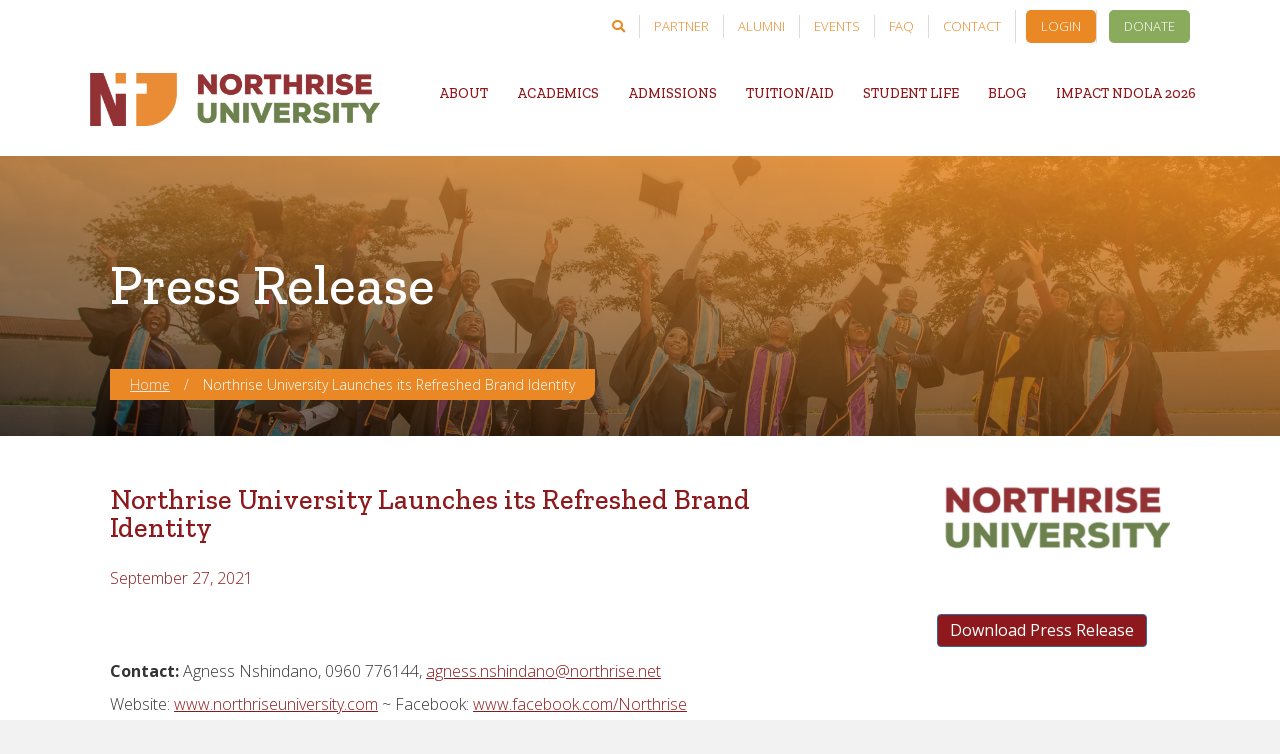

--- FILE ---
content_type: text/html; charset=UTF-8
request_url: https://northrise.edu.zm/press_releases/northrise-university-launches-its-refreshed-brand-identity/
body_size: 19838
content:
<!DOCTYPE html>
<html lang="en-US">
<head>
<meta charset="UTF-8" />
<meta name='viewport' content='width=device-width, initial-scale=1.0' />
<meta http-equiv='X-UA-Compatible' content='IE=edge' />
<script>
var gform;gform||(document.addEventListener("gform_main_scripts_loaded",function(){gform.scriptsLoaded=!0}),window.addEventListener("DOMContentLoaded",function(){gform.domLoaded=!0}),gform={domLoaded:!1,scriptsLoaded:!1,initializeOnLoaded:function(o){gform.domLoaded&&gform.scriptsLoaded?o():!gform.domLoaded&&gform.scriptsLoaded?window.addEventListener("DOMContentLoaded",o):document.addEventListener("gform_main_scripts_loaded",o)},hooks:{action:{},filter:{}},addAction:function(o,n,r,t){gform.addHook("action",o,n,r,t)},addFilter:function(o,n,r,t){gform.addHook("filter",o,n,r,t)},doAction:function(o){gform.doHook("action",o,arguments)},applyFilters:function(o){return gform.doHook("filter",o,arguments)},removeAction:function(o,n){gform.removeHook("action",o,n)},removeFilter:function(o,n,r){gform.removeHook("filter",o,n,r)},addHook:function(o,n,r,t,i){null==gform.hooks[o][n]&&(gform.hooks[o][n]=[]);var e=gform.hooks[o][n];null==i&&(i=n+"_"+e.length),gform.hooks[o][n].push({tag:i,callable:r,priority:t=null==t?10:t})},doHook:function(n,o,r){var t;if(r=Array.prototype.slice.call(r,1),null!=gform.hooks[n][o]&&((o=gform.hooks[n][o]).sort(function(o,n){return o.priority-n.priority}),o.forEach(function(o){"function"!=typeof(t=o.callable)&&(t=window[t]),"action"==n?t.apply(null,r):r[0]=t.apply(null,r)})),"filter"==n)return r[0]},removeHook:function(o,n,t,i){var r;null!=gform.hooks[o][n]&&(r=(r=gform.hooks[o][n]).filter(function(o,n,r){return!!(null!=i&&i!=o.tag||null!=t&&t!=o.priority)}),gform.hooks[o][n]=r)}});
</script>

<link rel="profile" href="https://gmpg.org/xfn/11" />
<meta name='robots' content='index, follow, max-image-preview:large, max-snippet:-1, max-video-preview:-1' />
	<style>img:is([sizes="auto" i], [sizes^="auto," i]) { contain-intrinsic-size: 3000px 1500px }</style>
	
	<!-- This site is optimized with the Yoast SEO plugin v20.5 - https://yoast.com/wordpress/plugins/seo/ -->
	<title>Northrise University Launches its Refreshed Brand Identity - Northrise University</title>
	<link rel="canonical" href="https://northrise.edu.zm/press_releases/northrise-university-launches-its-refreshed-brand-identity/" />
	<meta property="og:locale" content="en_US" />
	<meta property="og:type" content="article" />
	<meta property="og:title" content="Northrise University Launches its Refreshed Brand Identity - Northrise University" />
	<meta property="og:url" content="https://northrise.edu.zm/press_releases/northrise-university-launches-its-refreshed-brand-identity/" />
	<meta property="og:site_name" content="Northrise University" />
	<meta property="article:modified_time" content="2021-09-13T17:51:07+00:00" />
	<meta name="twitter:card" content="summary_large_image" />
	<script type="application/ld+json" class="yoast-schema-graph">{"@context":"https://schema.org","@graph":[{"@type":"WebPage","@id":"https://northrise.edu.zm/press_releases/northrise-university-launches-its-refreshed-brand-identity/","url":"https://northrise.edu.zm/press_releases/northrise-university-launches-its-refreshed-brand-identity/","name":"Northrise University Launches its Refreshed Brand Identity - Northrise University","isPartOf":{"@id":"https://northrise.edu.zm/#website"},"datePublished":"2021-09-13T17:44:47+00:00","dateModified":"2021-09-13T17:51:07+00:00","breadcrumb":{"@id":"https://northrise.edu.zm/press_releases/northrise-university-launches-its-refreshed-brand-identity/#breadcrumb"},"inLanguage":"en-US","potentialAction":[{"@type":"ReadAction","target":["https://northrise.edu.zm/press_releases/northrise-university-launches-its-refreshed-brand-identity/"]}]},{"@type":"BreadcrumbList","@id":"https://northrise.edu.zm/press_releases/northrise-university-launches-its-refreshed-brand-identity/#breadcrumb","itemListElement":[{"@type":"ListItem","position":1,"name":"Home","item":"https://northrise.edu.zm/"},{"@type":"ListItem","position":2,"name":"Northrise University Launches its Refreshed Brand Identity"}]},{"@type":"WebSite","@id":"https://northrise.edu.zm/#website","url":"https://northrise.edu.zm/","name":"Northrise University","description":"","potentialAction":[{"@type":"SearchAction","target":{"@type":"EntryPoint","urlTemplate":"https://northrise.edu.zm/?s={search_term_string}"},"query-input":"required name=search_term_string"}],"inLanguage":"en-US"}]}</script>
	<!-- / Yoast SEO plugin. -->


<link rel='dns-prefetch' href='//fonts.googleapis.com' />
<link href='https://fonts.gstatic.com' crossorigin rel='preconnect' />
<link rel="alternate" type="application/rss+xml" title="Northrise University &raquo; Feed" href="https://northrise.edu.zm/feed/" />
<link rel="alternate" type="application/rss+xml" title="Northrise University &raquo; Comments Feed" href="https://northrise.edu.zm/comments/feed/" />
<link rel="alternate" type="text/calendar" title="Northrise University &raquo; iCal Feed" href="https://northrise.edu.zm/nuevent/?ical=1" />
<link rel="preload" href="https://northrise.edu.zm/wp-content/plugins/bb-plugin/fonts/fontawesome/5.15.4/webfonts/fa-brands-400.woff2" as="font" type="font/woff2" crossorigin="anonymous">
<link rel="preload" href="https://northrise.edu.zm/wp-content/plugins/bb-plugin/fonts/fontawesome/5.15.4/webfonts/fa-solid-900.woff2" as="font" type="font/woff2" crossorigin="anonymous">
<script>
window._wpemojiSettings = {"baseUrl":"https:\/\/s.w.org\/images\/core\/emoji\/16.0.1\/72x72\/","ext":".png","svgUrl":"https:\/\/s.w.org\/images\/core\/emoji\/16.0.1\/svg\/","svgExt":".svg","source":{"concatemoji":"https:\/\/northrise.edu.zm\/wp-includes\/js\/wp-emoji-release.min.js?ver=23d064cbde7a01d33c58a69943c3cf25"}};
/*! This file is auto-generated */
!function(s,n){var o,i,e;function c(e){try{var t={supportTests:e,timestamp:(new Date).valueOf()};sessionStorage.setItem(o,JSON.stringify(t))}catch(e){}}function p(e,t,n){e.clearRect(0,0,e.canvas.width,e.canvas.height),e.fillText(t,0,0);var t=new Uint32Array(e.getImageData(0,0,e.canvas.width,e.canvas.height).data),a=(e.clearRect(0,0,e.canvas.width,e.canvas.height),e.fillText(n,0,0),new Uint32Array(e.getImageData(0,0,e.canvas.width,e.canvas.height).data));return t.every(function(e,t){return e===a[t]})}function u(e,t){e.clearRect(0,0,e.canvas.width,e.canvas.height),e.fillText(t,0,0);for(var n=e.getImageData(16,16,1,1),a=0;a<n.data.length;a++)if(0!==n.data[a])return!1;return!0}function f(e,t,n,a){switch(t){case"flag":return n(e,"\ud83c\udff3\ufe0f\u200d\u26a7\ufe0f","\ud83c\udff3\ufe0f\u200b\u26a7\ufe0f")?!1:!n(e,"\ud83c\udde8\ud83c\uddf6","\ud83c\udde8\u200b\ud83c\uddf6")&&!n(e,"\ud83c\udff4\udb40\udc67\udb40\udc62\udb40\udc65\udb40\udc6e\udb40\udc67\udb40\udc7f","\ud83c\udff4\u200b\udb40\udc67\u200b\udb40\udc62\u200b\udb40\udc65\u200b\udb40\udc6e\u200b\udb40\udc67\u200b\udb40\udc7f");case"emoji":return!a(e,"\ud83e\udedf")}return!1}function g(e,t,n,a){var r="undefined"!=typeof WorkerGlobalScope&&self instanceof WorkerGlobalScope?new OffscreenCanvas(300,150):s.createElement("canvas"),o=r.getContext("2d",{willReadFrequently:!0}),i=(o.textBaseline="top",o.font="600 32px Arial",{});return e.forEach(function(e){i[e]=t(o,e,n,a)}),i}function t(e){var t=s.createElement("script");t.src=e,t.defer=!0,s.head.appendChild(t)}"undefined"!=typeof Promise&&(o="wpEmojiSettingsSupports",i=["flag","emoji"],n.supports={everything:!0,everythingExceptFlag:!0},e=new Promise(function(e){s.addEventListener("DOMContentLoaded",e,{once:!0})}),new Promise(function(t){var n=function(){try{var e=JSON.parse(sessionStorage.getItem(o));if("object"==typeof e&&"number"==typeof e.timestamp&&(new Date).valueOf()<e.timestamp+604800&&"object"==typeof e.supportTests)return e.supportTests}catch(e){}return null}();if(!n){if("undefined"!=typeof Worker&&"undefined"!=typeof OffscreenCanvas&&"undefined"!=typeof URL&&URL.createObjectURL&&"undefined"!=typeof Blob)try{var e="postMessage("+g.toString()+"("+[JSON.stringify(i),f.toString(),p.toString(),u.toString()].join(",")+"));",a=new Blob([e],{type:"text/javascript"}),r=new Worker(URL.createObjectURL(a),{name:"wpTestEmojiSupports"});return void(r.onmessage=function(e){c(n=e.data),r.terminate(),t(n)})}catch(e){}c(n=g(i,f,p,u))}t(n)}).then(function(e){for(var t in e)n.supports[t]=e[t],n.supports.everything=n.supports.everything&&n.supports[t],"flag"!==t&&(n.supports.everythingExceptFlag=n.supports.everythingExceptFlag&&n.supports[t]);n.supports.everythingExceptFlag=n.supports.everythingExceptFlag&&!n.supports.flag,n.DOMReady=!1,n.readyCallback=function(){n.DOMReady=!0}}).then(function(){return e}).then(function(){var e;n.supports.everything||(n.readyCallback(),(e=n.source||{}).concatemoji?t(e.concatemoji):e.wpemoji&&e.twemoji&&(t(e.twemoji),t(e.wpemoji)))}))}((window,document),window._wpemojiSettings);
</script>
<style id='wp-emoji-styles-inline-css'>

	img.wp-smiley, img.emoji {
		display: inline !important;
		border: none !important;
		box-shadow: none !important;
		height: 1em !important;
		width: 1em !important;
		margin: 0 0.07em !important;
		vertical-align: -0.1em !important;
		background: none !important;
		padding: 0 !important;
	}
</style>
<link rel='stylesheet' id='wp-block-library-css' href='https://northrise.edu.zm/wp-includes/css/dist/block-library/style.min.css?ver=23d064cbde7a01d33c58a69943c3cf25' media='all' />
<style id='wp-block-library-theme-inline-css'>
.wp-block-audio :where(figcaption){color:#555;font-size:13px;text-align:center}.is-dark-theme .wp-block-audio :where(figcaption){color:#ffffffa6}.wp-block-audio{margin:0 0 1em}.wp-block-code{border:1px solid #ccc;border-radius:4px;font-family:Menlo,Consolas,monaco,monospace;padding:.8em 1em}.wp-block-embed :where(figcaption){color:#555;font-size:13px;text-align:center}.is-dark-theme .wp-block-embed :where(figcaption){color:#ffffffa6}.wp-block-embed{margin:0 0 1em}.blocks-gallery-caption{color:#555;font-size:13px;text-align:center}.is-dark-theme .blocks-gallery-caption{color:#ffffffa6}:root :where(.wp-block-image figcaption){color:#555;font-size:13px;text-align:center}.is-dark-theme :root :where(.wp-block-image figcaption){color:#ffffffa6}.wp-block-image{margin:0 0 1em}.wp-block-pullquote{border-bottom:4px solid;border-top:4px solid;color:currentColor;margin-bottom:1.75em}.wp-block-pullquote cite,.wp-block-pullquote footer,.wp-block-pullquote__citation{color:currentColor;font-size:.8125em;font-style:normal;text-transform:uppercase}.wp-block-quote{border-left:.25em solid;margin:0 0 1.75em;padding-left:1em}.wp-block-quote cite,.wp-block-quote footer{color:currentColor;font-size:.8125em;font-style:normal;position:relative}.wp-block-quote:where(.has-text-align-right){border-left:none;border-right:.25em solid;padding-left:0;padding-right:1em}.wp-block-quote:where(.has-text-align-center){border:none;padding-left:0}.wp-block-quote.is-large,.wp-block-quote.is-style-large,.wp-block-quote:where(.is-style-plain){border:none}.wp-block-search .wp-block-search__label{font-weight:700}.wp-block-search__button{border:1px solid #ccc;padding:.375em .625em}:where(.wp-block-group.has-background){padding:1.25em 2.375em}.wp-block-separator.has-css-opacity{opacity:.4}.wp-block-separator{border:none;border-bottom:2px solid;margin-left:auto;margin-right:auto}.wp-block-separator.has-alpha-channel-opacity{opacity:1}.wp-block-separator:not(.is-style-wide):not(.is-style-dots){width:100px}.wp-block-separator.has-background:not(.is-style-dots){border-bottom:none;height:1px}.wp-block-separator.has-background:not(.is-style-wide):not(.is-style-dots){height:2px}.wp-block-table{margin:0 0 1em}.wp-block-table td,.wp-block-table th{word-break:normal}.wp-block-table :where(figcaption){color:#555;font-size:13px;text-align:center}.is-dark-theme .wp-block-table :where(figcaption){color:#ffffffa6}.wp-block-video :where(figcaption){color:#555;font-size:13px;text-align:center}.is-dark-theme .wp-block-video :where(figcaption){color:#ffffffa6}.wp-block-video{margin:0 0 1em}:root :where(.wp-block-template-part.has-background){margin-bottom:0;margin-top:0;padding:1.25em 2.375em}
</style>
<style id='classic-theme-styles-inline-css'>
/*! This file is auto-generated */
.wp-block-button__link{color:#fff;background-color:#32373c;border-radius:9999px;box-shadow:none;text-decoration:none;padding:calc(.667em + 2px) calc(1.333em + 2px);font-size:1.125em}.wp-block-file__button{background:#32373c;color:#fff;text-decoration:none}
</style>
<style id='global-styles-inline-css'>
:root{--wp--preset--aspect-ratio--square: 1;--wp--preset--aspect-ratio--4-3: 4/3;--wp--preset--aspect-ratio--3-4: 3/4;--wp--preset--aspect-ratio--3-2: 3/2;--wp--preset--aspect-ratio--2-3: 2/3;--wp--preset--aspect-ratio--16-9: 16/9;--wp--preset--aspect-ratio--9-16: 9/16;--wp--preset--color--black: #000000;--wp--preset--color--cyan-bluish-gray: #abb8c3;--wp--preset--color--white: #ffffff;--wp--preset--color--pale-pink: #f78da7;--wp--preset--color--vivid-red: #cf2e2e;--wp--preset--color--luminous-vivid-orange: #ff6900;--wp--preset--color--luminous-vivid-amber: #fcb900;--wp--preset--color--light-green-cyan: #7bdcb5;--wp--preset--color--vivid-green-cyan: #00d084;--wp--preset--color--pale-cyan-blue: #8ed1fc;--wp--preset--color--vivid-cyan-blue: #0693e3;--wp--preset--color--vivid-purple: #9b51e0;--wp--preset--gradient--vivid-cyan-blue-to-vivid-purple: linear-gradient(135deg,rgba(6,147,227,1) 0%,rgb(155,81,224) 100%);--wp--preset--gradient--light-green-cyan-to-vivid-green-cyan: linear-gradient(135deg,rgb(122,220,180) 0%,rgb(0,208,130) 100%);--wp--preset--gradient--luminous-vivid-amber-to-luminous-vivid-orange: linear-gradient(135deg,rgba(252,185,0,1) 0%,rgba(255,105,0,1) 100%);--wp--preset--gradient--luminous-vivid-orange-to-vivid-red: linear-gradient(135deg,rgba(255,105,0,1) 0%,rgb(207,46,46) 100%);--wp--preset--gradient--very-light-gray-to-cyan-bluish-gray: linear-gradient(135deg,rgb(238,238,238) 0%,rgb(169,184,195) 100%);--wp--preset--gradient--cool-to-warm-spectrum: linear-gradient(135deg,rgb(74,234,220) 0%,rgb(151,120,209) 20%,rgb(207,42,186) 40%,rgb(238,44,130) 60%,rgb(251,105,98) 80%,rgb(254,248,76) 100%);--wp--preset--gradient--blush-light-purple: linear-gradient(135deg,rgb(255,206,236) 0%,rgb(152,150,240) 100%);--wp--preset--gradient--blush-bordeaux: linear-gradient(135deg,rgb(254,205,165) 0%,rgb(254,45,45) 50%,rgb(107,0,62) 100%);--wp--preset--gradient--luminous-dusk: linear-gradient(135deg,rgb(255,203,112) 0%,rgb(199,81,192) 50%,rgb(65,88,208) 100%);--wp--preset--gradient--pale-ocean: linear-gradient(135deg,rgb(255,245,203) 0%,rgb(182,227,212) 50%,rgb(51,167,181) 100%);--wp--preset--gradient--electric-grass: linear-gradient(135deg,rgb(202,248,128) 0%,rgb(113,206,126) 100%);--wp--preset--gradient--midnight: linear-gradient(135deg,rgb(2,3,129) 0%,rgb(40,116,252) 100%);--wp--preset--font-size--small: 13px;--wp--preset--font-size--medium: 20px;--wp--preset--font-size--large: 36px;--wp--preset--font-size--x-large: 42px;--wp--preset--spacing--20: 0.44rem;--wp--preset--spacing--30: 0.67rem;--wp--preset--spacing--40: 1rem;--wp--preset--spacing--50: 1.5rem;--wp--preset--spacing--60: 2.25rem;--wp--preset--spacing--70: 3.38rem;--wp--preset--spacing--80: 5.06rem;--wp--preset--shadow--natural: 6px 6px 9px rgba(0, 0, 0, 0.2);--wp--preset--shadow--deep: 12px 12px 50px rgba(0, 0, 0, 0.4);--wp--preset--shadow--sharp: 6px 6px 0px rgba(0, 0, 0, 0.2);--wp--preset--shadow--outlined: 6px 6px 0px -3px rgba(255, 255, 255, 1), 6px 6px rgba(0, 0, 0, 1);--wp--preset--shadow--crisp: 6px 6px 0px rgba(0, 0, 0, 1);}:where(.is-layout-flex){gap: 0.5em;}:where(.is-layout-grid){gap: 0.5em;}body .is-layout-flex{display: flex;}.is-layout-flex{flex-wrap: wrap;align-items: center;}.is-layout-flex > :is(*, div){margin: 0;}body .is-layout-grid{display: grid;}.is-layout-grid > :is(*, div){margin: 0;}:where(.wp-block-columns.is-layout-flex){gap: 2em;}:where(.wp-block-columns.is-layout-grid){gap: 2em;}:where(.wp-block-post-template.is-layout-flex){gap: 1.25em;}:where(.wp-block-post-template.is-layout-grid){gap: 1.25em;}.has-black-color{color: var(--wp--preset--color--black) !important;}.has-cyan-bluish-gray-color{color: var(--wp--preset--color--cyan-bluish-gray) !important;}.has-white-color{color: var(--wp--preset--color--white) !important;}.has-pale-pink-color{color: var(--wp--preset--color--pale-pink) !important;}.has-vivid-red-color{color: var(--wp--preset--color--vivid-red) !important;}.has-luminous-vivid-orange-color{color: var(--wp--preset--color--luminous-vivid-orange) !important;}.has-luminous-vivid-amber-color{color: var(--wp--preset--color--luminous-vivid-amber) !important;}.has-light-green-cyan-color{color: var(--wp--preset--color--light-green-cyan) !important;}.has-vivid-green-cyan-color{color: var(--wp--preset--color--vivid-green-cyan) !important;}.has-pale-cyan-blue-color{color: var(--wp--preset--color--pale-cyan-blue) !important;}.has-vivid-cyan-blue-color{color: var(--wp--preset--color--vivid-cyan-blue) !important;}.has-vivid-purple-color{color: var(--wp--preset--color--vivid-purple) !important;}.has-black-background-color{background-color: var(--wp--preset--color--black) !important;}.has-cyan-bluish-gray-background-color{background-color: var(--wp--preset--color--cyan-bluish-gray) !important;}.has-white-background-color{background-color: var(--wp--preset--color--white) !important;}.has-pale-pink-background-color{background-color: var(--wp--preset--color--pale-pink) !important;}.has-vivid-red-background-color{background-color: var(--wp--preset--color--vivid-red) !important;}.has-luminous-vivid-orange-background-color{background-color: var(--wp--preset--color--luminous-vivid-orange) !important;}.has-luminous-vivid-amber-background-color{background-color: var(--wp--preset--color--luminous-vivid-amber) !important;}.has-light-green-cyan-background-color{background-color: var(--wp--preset--color--light-green-cyan) !important;}.has-vivid-green-cyan-background-color{background-color: var(--wp--preset--color--vivid-green-cyan) !important;}.has-pale-cyan-blue-background-color{background-color: var(--wp--preset--color--pale-cyan-blue) !important;}.has-vivid-cyan-blue-background-color{background-color: var(--wp--preset--color--vivid-cyan-blue) !important;}.has-vivid-purple-background-color{background-color: var(--wp--preset--color--vivid-purple) !important;}.has-black-border-color{border-color: var(--wp--preset--color--black) !important;}.has-cyan-bluish-gray-border-color{border-color: var(--wp--preset--color--cyan-bluish-gray) !important;}.has-white-border-color{border-color: var(--wp--preset--color--white) !important;}.has-pale-pink-border-color{border-color: var(--wp--preset--color--pale-pink) !important;}.has-vivid-red-border-color{border-color: var(--wp--preset--color--vivid-red) !important;}.has-luminous-vivid-orange-border-color{border-color: var(--wp--preset--color--luminous-vivid-orange) !important;}.has-luminous-vivid-amber-border-color{border-color: var(--wp--preset--color--luminous-vivid-amber) !important;}.has-light-green-cyan-border-color{border-color: var(--wp--preset--color--light-green-cyan) !important;}.has-vivid-green-cyan-border-color{border-color: var(--wp--preset--color--vivid-green-cyan) !important;}.has-pale-cyan-blue-border-color{border-color: var(--wp--preset--color--pale-cyan-blue) !important;}.has-vivid-cyan-blue-border-color{border-color: var(--wp--preset--color--vivid-cyan-blue) !important;}.has-vivid-purple-border-color{border-color: var(--wp--preset--color--vivid-purple) !important;}.has-vivid-cyan-blue-to-vivid-purple-gradient-background{background: var(--wp--preset--gradient--vivid-cyan-blue-to-vivid-purple) !important;}.has-light-green-cyan-to-vivid-green-cyan-gradient-background{background: var(--wp--preset--gradient--light-green-cyan-to-vivid-green-cyan) !important;}.has-luminous-vivid-amber-to-luminous-vivid-orange-gradient-background{background: var(--wp--preset--gradient--luminous-vivid-amber-to-luminous-vivid-orange) !important;}.has-luminous-vivid-orange-to-vivid-red-gradient-background{background: var(--wp--preset--gradient--luminous-vivid-orange-to-vivid-red) !important;}.has-very-light-gray-to-cyan-bluish-gray-gradient-background{background: var(--wp--preset--gradient--very-light-gray-to-cyan-bluish-gray) !important;}.has-cool-to-warm-spectrum-gradient-background{background: var(--wp--preset--gradient--cool-to-warm-spectrum) !important;}.has-blush-light-purple-gradient-background{background: var(--wp--preset--gradient--blush-light-purple) !important;}.has-blush-bordeaux-gradient-background{background: var(--wp--preset--gradient--blush-bordeaux) !important;}.has-luminous-dusk-gradient-background{background: var(--wp--preset--gradient--luminous-dusk) !important;}.has-pale-ocean-gradient-background{background: var(--wp--preset--gradient--pale-ocean) !important;}.has-electric-grass-gradient-background{background: var(--wp--preset--gradient--electric-grass) !important;}.has-midnight-gradient-background{background: var(--wp--preset--gradient--midnight) !important;}.has-small-font-size{font-size: var(--wp--preset--font-size--small) !important;}.has-medium-font-size{font-size: var(--wp--preset--font-size--medium) !important;}.has-large-font-size{font-size: var(--wp--preset--font-size--large) !important;}.has-x-large-font-size{font-size: var(--wp--preset--font-size--x-large) !important;}
:where(.wp-block-post-template.is-layout-flex){gap: 1.25em;}:where(.wp-block-post-template.is-layout-grid){gap: 1.25em;}
:where(.wp-block-columns.is-layout-flex){gap: 2em;}:where(.wp-block-columns.is-layout-grid){gap: 2em;}
:root :where(.wp-block-pullquote){font-size: 1.5em;line-height: 1.6;}
</style>
<link rel='stylesheet' id='ultimate-icons-css' href='https://northrise.edu.zm/wp-content/uploads/bb-plugin/icons/ultimate-icons/style.css?ver=2.7.1.1' media='all' />
<link rel='stylesheet' id='font-awesome-5-css' href='https://northrise.edu.zm/wp-content/plugins/bb-plugin/fonts/fontawesome/5.15.4/css/all.min.css?ver=2.7.1.1' media='all' />
<link rel='stylesheet' id='fl-builder-layout-bundle-11f5ecbc0b15d04ef3e365683009eae6-css' href='https://northrise.edu.zm/wp-content/uploads/bb-plugin/cache/11f5ecbc0b15d04ef3e365683009eae6-layout-bundle.css?ver=2.7.1.1-1.4.5.1' media='all' />
<link rel='stylesheet' id='um_fonticons_ii-css' href='https://northrise.edu.zm/wp-content/plugins/ultimate-member/assets/css/um-fonticons-ii.css?ver=2.6.7' media='all' />
<link rel='stylesheet' id='um_fonticons_fa-css' href='https://northrise.edu.zm/wp-content/plugins/ultimate-member/assets/css/um-fonticons-fa.css?ver=2.6.7' media='all' />
<link rel='stylesheet' id='select2-css' href='https://northrise.edu.zm/wp-content/plugins/ultimate-member/assets/css/select2/select2.min.css?ver=4.0.13' media='all' />
<link rel='stylesheet' id='um_crop-css' href='https://northrise.edu.zm/wp-content/plugins/ultimate-member/assets/css/um-crop.css?ver=2.6.7' media='all' />
<link rel='stylesheet' id='um_modal-css' href='https://northrise.edu.zm/wp-content/plugins/ultimate-member/assets/css/um-modal.css?ver=2.6.7' media='all' />
<link rel='stylesheet' id='um_styles-css' href='https://northrise.edu.zm/wp-content/plugins/ultimate-member/assets/css/um-styles.css?ver=2.6.7' media='all' />
<link rel='stylesheet' id='um_profile-css' href='https://northrise.edu.zm/wp-content/plugins/ultimate-member/assets/css/um-profile.css?ver=2.6.7' media='all' />
<link rel='stylesheet' id='um_account-css' href='https://northrise.edu.zm/wp-content/plugins/ultimate-member/assets/css/um-account.css?ver=2.6.7' media='all' />
<link rel='stylesheet' id='um_misc-css' href='https://northrise.edu.zm/wp-content/plugins/ultimate-member/assets/css/um-misc.css?ver=2.6.7' media='all' />
<link rel='stylesheet' id='um_fileupload-css' href='https://northrise.edu.zm/wp-content/plugins/ultimate-member/assets/css/um-fileupload.css?ver=2.6.7' media='all' />
<link rel='stylesheet' id='um_datetime-css' href='https://northrise.edu.zm/wp-content/plugins/ultimate-member/assets/css/pickadate/default.css?ver=2.6.7' media='all' />
<link rel='stylesheet' id='um_datetime_date-css' href='https://northrise.edu.zm/wp-content/plugins/ultimate-member/assets/css/pickadate/default.date.css?ver=2.6.7' media='all' />
<link rel='stylesheet' id='um_datetime_time-css' href='https://northrise.edu.zm/wp-content/plugins/ultimate-member/assets/css/pickadate/default.time.css?ver=2.6.7' media='all' />
<link rel='stylesheet' id='um_raty-css' href='https://northrise.edu.zm/wp-content/plugins/ultimate-member/assets/css/um-raty.css?ver=2.6.7' media='all' />
<link rel='stylesheet' id='um_scrollbar-css' href='https://northrise.edu.zm/wp-content/plugins/ultimate-member/assets/css/simplebar.css?ver=2.6.7' media='all' />
<link rel='stylesheet' id='um_tipsy-css' href='https://northrise.edu.zm/wp-content/plugins/ultimate-member/assets/css/um-tipsy.css?ver=2.6.7' media='all' />
<link rel='stylesheet' id='um_responsive-css' href='https://northrise.edu.zm/wp-content/plugins/ultimate-member/assets/css/um-responsive.css?ver=2.6.7' media='all' />
<link rel='stylesheet' id='um_default_css-css' href='https://northrise.edu.zm/wp-content/plugins/ultimate-member/assets/css/um-old-default.css?ver=2.6.7' media='all' />
<link rel='stylesheet' id='jquery-magnificpopup-css' href='https://northrise.edu.zm/wp-content/plugins/bb-plugin/css/jquery.magnificpopup.min.css?ver=2.7.1.1' media='all' />
<link rel='stylesheet' id='base-css' href='https://northrise.edu.zm/wp-content/themes/bb-theme/css/base.min.css?ver=1.7.13' media='all' />
<link rel='stylesheet' id='fl-automator-skin-css' href='https://northrise.edu.zm/wp-content/uploads/bb-theme/skin-64cb24e09cc60.css?ver=1.7.13' media='all' />
<link rel='stylesheet' id='fl-child-theme-css' href='https://northrise.edu.zm/wp-content/themes/bb-theme-child/style.css?ver=23d064cbde7a01d33c58a69943c3cf25' media='all' />
<link rel='stylesheet' id='fl-builder-google-fonts-58097572871c0588e89887ad7d4972ee-css' href='//fonts.googleapis.com/css?family=Open+Sans%3A300%2C700%7CZilla+Slab%3A500&#038;ver=6.8.3' media='all' />
<script type="text/javascript">
            window._nslDOMReady = function (callback) {
                if ( document.readyState === "complete" || document.readyState === "interactive" ) {
                    callback();
                } else {
                    document.addEventListener( "DOMContentLoaded", callback );
                }
            };
            </script><script src="https://northrise.edu.zm/wp-includes/js/jquery/jquery.min.js?ver=3.7.1" id="jquery-core-js"></script>
<script id="jquery-migrate-js-before">
jQuery.migrateMute = true;
</script>
<script src="https://northrise.edu.zm/wp-includes/js/jquery/jquery-migrate.min.js?ver=3.4.1" id="jquery-migrate-js"></script>
<script src="https://northrise.edu.zm/wp-includes/js/imagesloaded.min.js?ver=23d064cbde7a01d33c58a69943c3cf25" id="imagesloaded-js"></script>
<script src="https://northrise.edu.zm/wp-content/plugins/ultimate-member/assets/js/um-gdpr.min.js?ver=2.6.7" id="um-gdpr-js"></script>
<link rel="https://api.w.org/" href="https://northrise.edu.zm/wp-json/" /><link rel="alternate" title="JSON" type="application/json" href="https://northrise.edu.zm/wp-json/wp/v2/press_releases/6930" /><link rel="EditURI" type="application/rsd+xml" title="RSD" href="https://northrise.edu.zm/xmlrpc.php?rsd" />
<link rel="alternate" title="oEmbed (JSON)" type="application/json+oembed" href="https://northrise.edu.zm/wp-json/oembed/1.0/embed?url=https%3A%2F%2Fnorthrise.edu.zm%2Fpress_releases%2Fnorthrise-university-launches-its-refreshed-brand-identity%2F" />
<link rel="alternate" title="oEmbed (XML)" type="text/xml+oembed" href="https://northrise.edu.zm/wp-json/oembed/1.0/embed?url=https%3A%2F%2Fnorthrise.edu.zm%2Fpress_releases%2Fnorthrise-university-launches-its-refreshed-brand-identity%2F&#038;format=xml" />
		<style type="text/css">
			.um_request_name {
				display: none !important;
			}
		</style>
	<meta name="tec-api-version" content="v1"><meta name="tec-api-origin" content="https://northrise.edu.zm"><link rel="alternate" href="https://northrise.edu.zm/wp-json/tribe/events/v1/" /><style type="text/css">div.nsl-container[data-align="left"] {
    text-align: left;
}

div.nsl-container[data-align="center"] {
    text-align: center;
}

div.nsl-container[data-align="right"] {
    text-align: right;
}


div.nsl-container div.nsl-container-buttons a[data-plugin="nsl"] {
    text-decoration: none;
    box-shadow: none;
    border: 0;
}

div.nsl-container .nsl-container-buttons {
    display: flex;
    padding: 5px 0;
}

div.nsl-container.nsl-container-block .nsl-container-buttons {
    display: inline-grid;
    grid-template-columns: minmax(145px, auto);
}

div.nsl-container-block-fullwidth .nsl-container-buttons {
    flex-flow: column;
    align-items: center;
}

div.nsl-container-block-fullwidth .nsl-container-buttons a,
div.nsl-container-block .nsl-container-buttons a {
    flex: 1 1 auto;
    display: block;
    margin: 5px 0;
    width: 100%;
}

div.nsl-container-inline {
    margin: -5px;
    text-align: left;
}

div.nsl-container-inline .nsl-container-buttons {
    justify-content: center;
    flex-wrap: wrap;
}

div.nsl-container-inline .nsl-container-buttons a {
    margin: 5px;
    display: inline-block;
}

div.nsl-container-grid .nsl-container-buttons {
    flex-flow: row;
    align-items: center;
    flex-wrap: wrap;
}

div.nsl-container-grid .nsl-container-buttons a {
    flex: 1 1 auto;
    display: block;
    margin: 5px;
    max-width: 280px;
    width: 100%;
}

@media only screen and (min-width: 650px) {
    div.nsl-container-grid .nsl-container-buttons a {
        width: auto;
    }
}

div.nsl-container .nsl-button {
    cursor: pointer;
    vertical-align: top;
    border-radius: 4px;
}

div.nsl-container .nsl-button-default {
    color: #fff;
    display: flex;
}

div.nsl-container .nsl-button-icon {
    display: inline-block;
}

div.nsl-container .nsl-button-svg-container {
    flex: 0 0 auto;
    padding: 8px;
    display: flex;
    align-items: center;
}

div.nsl-container svg {
    height: 24px;
    width: 24px;
    vertical-align: top;
}

div.nsl-container .nsl-button-default div.nsl-button-label-container {
    margin: 0 24px 0 12px;
    padding: 10px 0;
    font-family: Helvetica, Arial, sans-serif;
    font-size: 16px;
    line-height: 20px;
    letter-spacing: .25px;
    overflow: hidden;
    text-align: center;
    text-overflow: clip;
    white-space: nowrap;
    flex: 1 1 auto;
    -webkit-font-smoothing: antialiased;
    -moz-osx-font-smoothing: grayscale;
    text-transform: none;
    display: inline-block;
}

div.nsl-container .nsl-button-google[data-skin="dark"] .nsl-button-svg-container {
    margin: 1px;
    padding: 7px;
    border-radius: 3px;
    background: #fff;
}

div.nsl-container .nsl-button-google[data-skin="light"] {
    border-radius: 1px;
    box-shadow: 0 1px 5px 0 rgba(0, 0, 0, .25);
    color: RGBA(0, 0, 0, 0.54);
}

div.nsl-container .nsl-button-apple .nsl-button-svg-container {
    padding: 0 6px;
}

div.nsl-container .nsl-button-apple .nsl-button-svg-container svg {
    height: 40px;
    width: auto;
}

div.nsl-container .nsl-button-apple[data-skin="light"] {
    color: #000;
    box-shadow: 0 0 0 1px #000;
}

div.nsl-container .nsl-button-facebook[data-skin="white"] {
    color: #000;
    box-shadow: inset 0 0 0 1px #000;
}

div.nsl-container .nsl-button-facebook[data-skin="light"] {
    color: #1877F2;
    box-shadow: inset 0 0 0 1px #1877F2;
}

div.nsl-container .nsl-button-apple div.nsl-button-label-container {
    font-size: 17px;
    font-family: -apple-system, BlinkMacSystemFont, "Segoe UI", Roboto, Helvetica, Arial, sans-serif, "Apple Color Emoji", "Segoe UI Emoji", "Segoe UI Symbol";
}

div.nsl-container .nsl-button-slack div.nsl-button-label-container {
    font-size: 17px;
    font-family: -apple-system, BlinkMacSystemFont, "Segoe UI", Roboto, Helvetica, Arial, sans-serif, "Apple Color Emoji", "Segoe UI Emoji", "Segoe UI Symbol";
}

div.nsl-container .nsl-button-slack[data-skin="light"] {
    color: #000000;
    box-shadow: inset 0 0 0 1px #DDDDDD;
}

div.nsl-container .nsl-button-tiktok[data-skin="light"] {
    color: #161823;
    box-shadow: 0 0 0 1px rgba(22, 24, 35, 0.12);
}

.nsl-clear {
    clear: both;
}

.nsl-container {
    clear: both;
}

/*Button align start*/

div.nsl-container-inline[data-align="left"] .nsl-container-buttons {
    justify-content: flex-start;
}

div.nsl-container-inline[data-align="center"] .nsl-container-buttons {
    justify-content: center;
}

div.nsl-container-inline[data-align="right"] .nsl-container-buttons {
    justify-content: flex-end;
}


div.nsl-container-grid[data-align="left"] .nsl-container-buttons {
    justify-content: flex-start;
}

div.nsl-container-grid[data-align="center"] .nsl-container-buttons {
    justify-content: center;
}

div.nsl-container-grid[data-align="right"] .nsl-container-buttons {
    justify-content: flex-end;
}

div.nsl-container-grid[data-align="space-around"] .nsl-container-buttons {
    justify-content: space-around;
}

div.nsl-container-grid[data-align="space-between"] .nsl-container-buttons {
    justify-content: space-between;
}

/* Button align end*/

/* Redirect */

#nsl-redirect-overlay {
    display: flex;
    flex-direction: column;
    justify-content: center;
    align-items: center;
    position: fixed;
    z-index: 1000000;
    left: 0;
    top: 0;
    width: 100%;
    height: 100%;
    backdrop-filter: blur(1px);
    background-color: RGBA(0, 0, 0, .32);;
}

#nsl-redirect-overlay-container {
    display: flex;
    flex-direction: column;
    justify-content: center;
    align-items: center;
    background-color: white;
    padding: 30px;
    border-radius: 10px;
}

#nsl-redirect-overlay-spinner {
    content: '';
    display: block;
    margin: 20px;
    border: 9px solid RGBA(0, 0, 0, .6);
    border-top: 9px solid #fff;
    border-radius: 50%;
    box-shadow: inset 0 0 0 1px RGBA(0, 0, 0, .6), 0 0 0 1px RGBA(0, 0, 0, .6);
    width: 40px;
    height: 40px;
    animation: nsl-loader-spin 2s linear infinite;
}

@keyframes nsl-loader-spin {
    0% {
        transform: rotate(0deg)
    }
    to {
        transform: rotate(360deg)
    }
}

#nsl-redirect-overlay-title {
    font-family: -apple-system, BlinkMacSystemFont, "Segoe UI", Roboto, Oxygen-Sans, Ubuntu, Cantarell, "Helvetica Neue", sans-serif;
    font-size: 18px;
    font-weight: bold;
    color: #3C434A;
}

#nsl-redirect-overlay-text {
    font-family: -apple-system, BlinkMacSystemFont, "Segoe UI", Roboto, Oxygen-Sans, Ubuntu, Cantarell, "Helvetica Neue", sans-serif;
    text-align: center;
    font-size: 14px;
    color: #3C434A;
}

/* Redirect END*/</style>		<style id="wp-custom-css">
			/* Paragraph Links */

.fl-page-content .fl-rich-text a, 
.fl-page-content .uabb-module-content a {
    color: #8d191c !important;
    text-decoration: underline;
}

.fl-page-content .fl-rich-text a:hover, 
.fl-page-content .uabb-module-content a:hover{
    color: #e98824 !important;
    text-decoration: underline;
} 

/* Header Menu */

.fl-page-header-wrap {
    border: none !important;
}

.studentlogin a {
    background: #e98824;
		border-radius: 5px;
    padding: 10px 15px !important;
    margin-left: 10px;
    color: #fff !important;
}

.studentlogin a:hover {
    background: #8d191c;
}

.topmenudonate a {
    background: #8bab5c;
		border-radius: 5px;
    padding: 10px 15px !important;
    margin-left: 12px;
    color: #fff !important;
}

.topmenudonate a:hover {
    background: #8d191c;
}
 

/* Secondary Menu */

/*.secondarymenu .fl-row-content-wrap {
	position: relative;
	z-index: 1 !important;
}

.secondarymenu .mega-menu .sub-menu {
	position: relative;
	z-index: 0 !important;
}*/

ul.fl-menu-horizontal li.mega-menu ul.sub-menu {
		border-radius: 0px 0px 10px 10px;
		padding: 28px 20px 28px;
		text-transform: none !important;
		font-family: 'Open Sans';
}

.mega-heading .fl-has-submenu-container a {
	padding-bottom: 10px !important;
	color: #8d191c !important;
	font-size: 18px;
}

.mega-heading a {
	padding: 5px 20px !important;
	line-height: 1.5;
	color: #000 !important;
	font-weight: 300;
}

.mega-heading a:hover {
	color: #8d191c !important;
}

.mega-menu .fl-has-submenu {
	border-right: solid 1px #e98824 !important;
	padding-left: 20px;
}

.mega-menu .fl-has-submenu:last-child {
	border: none !important;
}

.mega-menu .fl-has-submenu:first-child {
	padding-left: 0px;
}

/* Homepage */

.homevideo .uabb-video__outer-wrap {
	border-radius: 10px 10px 0px 0px;
	background: #fff;
}

/* Page Header */

.pageheader .fl-photo-content img {
	object-fit: cover;
	height: 350px !important;
	width: 1100px !important;
}

/* Bullets and Numbered Lists */

 .uabb-info-list-description ul {
    list-style: disc;
}

.uabb-info-list-description ul, .fl-rich-text ul, 
.uabb-info-list-description ol, .fl-rich-text ol, .programmore ul, .programmore ol {
		padding-top: 6px;
		padding-bottom: 15px;
}

.uabb-info-list-description ul li, .fl-rich-text ul li, 
.uabb-info-list-description ol li, .fl-rich-text ol li, .programmore ol li, .programmore ul li {
		padding-bottom: 5px;
}

.fl-rich-text ul li:last-child, .uabb-info-list-description ul li:last-child, .fl-rich-text ol li:last-child, .uabb-info-list-description ol li:last-child, .programmore ol li:last-child, .programmore ul li:last-child {
		padding-bottom: 0px;
}

.uabb-info-list-content .uabb-info-list-description p:last-of-type {
    margin-bottom: 10px;
}

/* Link Row */

.linkrow .fl-callout-photo img {
	object-fit: cover;
	height: 200px;
	object-position: 50% 10%;
}

.linkrow h3.fl-callout-title {
    margin: -13px 20px -6px !important;
}

/* List Pages */

@media screen and (max-width: 768px) {
	.listpage .fl-callout-photo {
		display: none;
	}
	
	.listpage .oddrow .fl-callout-content {
		border-left: solid 2px #e98824 !important;
		border-radius: 10px !important;
	}
}

.listpage .fl-callout-photo {
    padding-right: 0px !important;
		width: 40% !important;
}

.listpage .fl-callout-content h2 {
		font-size: 26px;
		line-height: 1.2;
}

.listpage .fl-callout-content {
  	padding: 20px 60px 20px 20px; 
}

.listpage .oddrow .fl-callout-content {
		border: solid 2px #e98824;
    border-left: none;
    border-radius: 0px 10px 10px 0px;
}

.listpage .fl-callout {
	position: relative;
}

.listpage .fl-callout-content:after {
	content: "\f054";
  font-family: 'Font Awesome 5 Free' !important;
	color: #e98824 !important;
	font-size: 50px;
	font-weight: 600 !important;
	margin: 0;
  position: absolute;
  top: 50%;
  transform: translate(-50%, -50%);
	right: 0;
}

.listpage .fl-col-content {
    margin-right: 0px;
}

/* Program Pages */

.programmore .uabb-adv-accordion-button-label {
    padding-left: 10px !important;
}

.programmore h2, .programmore h3, .programmore h4, .programmore h5 {
	font-family: 'Zilla Slab' !important;
	color: #8d191c !important;
}

/* Buttons */

.fl-builder-content .fl-button i.fl-button-icon-after {
    margin-left: 20px;
    margin-right: 0;
    color: #e98824 !important;
}

.arrowright a.fl-button span.fl-button-text {
	display: inline-block;
	width: 90%;
}

.floatbtn a.fl-button {
	min-height: 47px !important;
}

.floatbtn a.fl-button i {
	margin-left: 0px !important;
	float: right;
}

/* Next Steps Row */

.nextsteps .fl-col-group-nested {
	width: 90%;
	margin: 0 auto;
}

/* Sidebar */

.sidebar {
    margin-bottom: 30px;
		background: #8d191c;
		border-radius: 10px 10px 0px 0px;
}

.sidebar .fl-module-photo {
	background: #fff !important;
}

.sidebar .fl-module-photo img {
	border-radius: 0px 0px 0px 0px;
	height: 425px;
	object-fit: cover;
	background: #fff !important;
}

.sidebar .fl-menu .menu {
    padding: 10px 0px 12px;
}

.sidebar .current_page_item, .sidebar li.current-cat {
    background: #dfbeb1 !important;
}

.sidebar .fl-menu .menu {
    padding: 10px 0px 12px;
}

.sidebar .current_page_item {
    background: #dfbeb1 !important;
}

.sidebar .widget_categories {
	background: #fff;
	padding: 12px 0px 12px;
}

.sidebar .widget_categories ul {
	background: #fff;
	margin-bottom: 0px;
}

.sidebar .widget_categories ul li {
	padding: 13px 20px 13px 20px;
	font-size: 19px;
	line-height: 1;
}

.sidebar .widget_categories ul li a {
	color: #000;
}

.sidebar .widget_categories h2.widgettitle {
	display: none;
}

/* Tables */

.table-header-th label {
    margin: 0px;
}

/* GPA Calculator */

.gpa table {
    margin: 0 auto;
}

.gpa td, .gpa th {
	padding: 10px 5px;
	text-align: center;
}

.gpa input[type="BUTTON"] {
	margin-top: 20px;
  background: #e98824;
	border-radius: 5px;
	border: none;
  padding: 10px 15px !important;
  color: #fff !important;
	font-family: "Zilla Slab",serif;
	font-size: 18px;
	text-transform: uppercase;
}

.gpa input[type="BUTTON"]:hover {
  background: #8d191c;
}

.gpa p#inner {
    text-align: center;
    margin-top: 20px;
    font-weight: bold;
    font-size: 20px;
}

.gpa input[type="TEXT"] {
    background: #fff;
}

/* Leadership Page */

.teamgrid .fl-callout-text strong {
	line-height: 2 !important;
}

.teamgrid h3.fl-callout-title {
	padding-bottom: 0px !important;
}

/* Apply Online */

.application iframe {
    width: 100%;
}

/* HEader menu options */
p.menu-item-description {
    text-transform: capitalize;
    font-size: 14px;
    font-weight: 200;
    padding-top: 10px;
	padding:10px 0 0 0px;
	margin:0px;
	  color: #666

}

.fl-node-6034fe7e41393 .sub-menu  {
	font-size:14px;
	padding:0px;
	margin:0px
}

.fl-node-6034fe7e41393 ul.sub-menu ul a{
	font-size:14px;
	padding:0px;
	margin:0px;
}

.fl-node-6034fe7e41393 .menu .sub-menu li {
	
		list-style-type:circle !important;
}

.fl-node-6034fe7e41393 .menu .sub-menu li a {
    padding: 3px 24px !important;
	text-transform:capitalize;
	line-height:16px;
	list-style-type:circle !important;
}

ul.sub-menu {
    border-bottom: 0px solid #ccc;
    padding-bottom: 12px !important;
}

.fl-menu .fl-has-submenu-container {
    border-top: 1px solid #ccc;
}

/* breadcrumbs */
.fl-node-603484ddae55d .fl-rich-text a {
    color: #f90 !important;
    text-decoration: underline;
}

/*Primary menu */
#primary-menu .sub-menu > li > a {
    color: #fff;
    font-size: 13px;
    line-height: 1.3em;
    padding: 10px 10px;
    font-family: sans-serif;
}
#primary-menu .sub-menu > li:hover {
    background: #fff;
}
#primary-menu .sub-menu > li > a:hover {
    color: #666;
}

.fl-menu .fl-has-submenu-container {
    border-top: 0px solid #ccc;
}
/* FLyout */
.fl-node-6034fe7e41393 .menu .sub-menu li a {
    padding: 3px 24px !important;
    text-transform: capitalize;
    line-height: 16px;
    list-style-type: circle !important;
    font-family: sans-serif;
	border-bottom:0px solid #ebebeb
}
.fl-builder-content .fl-node-6034fe7e41393 .menu > li > a, .fl-builder-content .fl-node-6034fe7e41393 .menu > li > .fl-has-submenu-container > a, .fl-builder-content .fl-node-6034fe7e41393 .sub-menu > li > a, .fl-builder-content .fl-node-6034fe7e41393 .sub-menu > li > .fl-has-submenu-container > a {
    color: #8d191c;
    border-top: 1px solid #ebebeb;
}
.fl-node-605111bf9edff .fl-menu .fl-has-submenu:hover > .sub-menu, .fl-node-605111bf9edff .fl-menu .fl-has-submenu.focus > .sub-menu {
    display: block;
    visibility: visible;
    opacity: 1;
    border-radius: 0 0 25px 0;
}

/* Submenu */
.sub-hero-menu li.current_page_item a {
    font-weight: bold;
    color: rgba(139,171,92,1.0) !important;
}

@media only screen and (min-width: 992px ){
	.add-search-icon .fl-module-content .menu {
		margin-right: 10px;
	}

	.fl-row-content-wrap .fl-page-nav-search {
		margin-top: 20px;
	}

	.fl-row-content-wrap .fl-page-nav-search a {
		color: #fff;
	}
}
/* Breadcrumbs */
#hero-breadcrumb span {
    background:rgba(233,136,36,1) !important;
    padding: 6px 10px;
    border-radius:0 0 10px;
    font-size: 14px;
}

#hero-breadcrumb a {
    font-size: 14px !important;
		color:#ebebeb !important;}		</style>
		<!-- Global site tag (gtag.js) - Google Analytics -->
<script async src="https://www.googletagmanager.com/gtag/js?id=G-Q6GD3WSD2Y"></script>
<script>
  window.dataLayer = window.dataLayer || [];
  function gtag(){dataLayer.push(arguments);}
  gtag('js', new Date());

  gtag('config', 'G-Q6GD3WSD2Y');
</script>
</head>
<body data-rsssl=1 class="wp-singular press_releases-template-default single single-press_releases postid-6930 wp-theme-bb-theme wp-child-theme-bb-theme-child tribe-no-js fl-theme-builder-footer fl-theme-builder-footer-footer fl-theme-builder-header fl-theme-builder-header-header-copy fl-theme-builder-singular fl-theme-builder-singular-press-release fl-framework-base fl-preset-default fl-full-width" itemscope="itemscope" itemtype="https://schema.org/WebPage">
<a aria-label="Skip to content" class="fl-screen-reader-text" href="#fl-main-content">Skip to content</a><div class="fl-page">
	<header class="fl-builder-content fl-builder-content-1034 fl-builder-global-templates-locked" data-post-id="1034" data-type="header" data-sticky="0" data-sticky-on="" data-sticky-breakpoint="medium" data-shrink="0" data-overlay="0" data-overlay-bg="transparent" data-shrink-image-height="50px" role="banner" itemscope="itemscope" itemtype="http://schema.org/WPHeader"><div class="fl-row fl-row-full-width fl-row-bg-color fl-node-6034fd556b6a2 fl-row-default-height fl-row-align-center" data-node="6034fd556b6a2">
	<div class="fl-row-content-wrap">
								<div class="fl-row-content fl-row-fixed-width fl-node-content">
		
<div class="fl-col-group fl-node-60510d9ab2284" data-node="60510d9ab2284">
			<div class="fl-col fl-node-6052d2f7e1324 fl-col-small" data-node="6052d2f7e1324">
	<div class="fl-col-content fl-node-content"></div>
</div>
			<div class="fl-col fl-node-6052d084e5fff fl-col-small" data-node="6052d084e5fff">
	<div class="fl-col-content fl-node-content"></div>
</div>
			<div class="fl-col fl-node-60510d9ab233e" data-node="60510d9ab233e">
	<div class="fl-col-content fl-node-content"><div class="fl-module fl-module-menu fl-node-6034fd556b6ad fl-visible-desktop fl-visible-large fl-visible-medium add-search-icon" data-node="6034fd556b6ad">
	<div class="fl-module-content fl-node-content">
		<div class="fl-menu fl-menu-responsive-toggle-mobile">
	<button class="fl-menu-mobile-toggle hamburger" aria-label="Header Menu"><span class="fl-menu-icon svg-container"><svg version="1.1" class="hamburger-menu" xmlns="http://www.w3.org/2000/svg" xmlns:xlink="http://www.w3.org/1999/xlink" viewBox="0 0 512 512">
<rect class="fl-hamburger-menu-top" width="512" height="102"/>
<rect class="fl-hamburger-menu-middle" y="205" width="512" height="102"/>
<rect class="fl-hamburger-menu-bottom" y="410" width="512" height="102"/>
</svg>
</span></button>	<div class="fl-clear"></div>
	<nav aria-label="Header Menu" itemscope="itemscope" itemtype="https://schema.org/SiteNavigationElement"><ul id="menu-top-menu" class="menu fl-menu-horizontal fl-toggle-none"><li id="menu-item-7923" class="menu-item menu-item-type-custom menu-item-object-custom"><a href="https://northrise.edu.zm/?s="><i class="fas fa-search"></i></a></li><li id="menu-item-5308" class="menu-item menu-item-type-post_type menu-item-object-page"><a href="https://northrise.edu.zm/about-nui/northrise-university-initiative/">Partner</a></li><li id="menu-item-1416" class="menu-item menu-item-type-post_type menu-item-object-page"><a href="https://northrise.edu.zm/alumni-resources/">Alumni</a></li><li id="menu-item-1039" class="menu-item menu-item-type-custom menu-item-object-custom"><a href="https://northrise.edu.zm/nuevent/">Events</a></li><li id="menu-item-5627" class="menu-item menu-item-type-post_type menu-item-object-page"><a href="https://northrise.edu.zm/about/faq/">FAQ</a></li><li id="menu-item-1418" class="menu-item menu-item-type-post_type menu-item-object-page"><a href="https://northrise.edu.zm/contact-us/">Contact</a></li><li id="menu-item-6347" class="studentlogin nmr-logged-out menu-item menu-item-type-custom menu-item-object-custom"><a href="https://northrise.edu.zm/wp-login.php">Login</a></li><li id="menu-item-8098" class="topmenudonate menu-item menu-item-type-custom menu-item-object-custom"><a href="https://northrise.edu.zm/about-nui/northrise-university-initiative/donate-to-northrise/">Donate</a></li></ul></nav></div>
	</div>
</div>
</div>
</div>
	</div>

<div class="fl-col-group fl-node-6034fd556b6a5 fl-col-group-equal-height fl-col-group-align-center fl-col-group-custom-width" data-node="6034fd556b6a5">
			<div class="fl-col fl-node-6034fd556b6a6 fl-col-small fl-col-small-custom-width" data-node="6034fd556b6a6">
	<div class="fl-col-content fl-node-content"><div class="fl-module fl-module-photo fl-node-6034fd556b6a8" data-node="6034fd556b6a8">
	<div class="fl-module-content fl-node-content">
		<div class="fl-photo fl-photo-align-center" itemscope itemtype="https://schema.org/ImageObject">
	<div class="fl-photo-content fl-photo-img-png">
				<a href="https://northrise.edu.zm" target="_self" itemprop="url">
				<img decoding="async" class="fl-photo-img wp-image-26" src="https://northrise.edu.zm/wp-content/uploads/2021/01/NR_Logo_Retina.png" alt="Northrise University Logo Retina" itemprop="image" title="Northrise University Logo Retina"  data-no-lazy="1" />
				</a>
					</div>
	</div>
	</div>
</div>
</div>
</div>
			<div class="fl-col fl-node-6034fd556b6a7 fl-col-small-custom-width" data-node="6034fd556b6a7">
	<div class="fl-col-content fl-node-content"><div id="primary-menu" class="fl-module fl-module-menu fl-node-605111bf9edff fl-visible-desktop fl-visible-large fl-visible-medium" data-node="605111bf9edff">
	<div class="fl-module-content fl-node-content">
		<div class="fl-menu fl-menu-responsive-toggle-mobile">
	<button class="fl-menu-mobile-toggle hamburger" aria-label="Header Menu"><span class="fl-menu-icon svg-container"><svg version="1.1" class="hamburger-menu" xmlns="http://www.w3.org/2000/svg" xmlns:xlink="http://www.w3.org/1999/xlink" viewBox="0 0 512 512">
<rect class="fl-hamburger-menu-top" width="512" height="102"/>
<rect class="fl-hamburger-menu-middle" y="205" width="512" height="102"/>
<rect class="fl-hamburger-menu-bottom" y="410" width="512" height="102"/>
</svg>
</span></button>	<div class="fl-clear"></div>
	<nav aria-label="Header Menu" itemscope="itemscope" itemtype="https://schema.org/SiteNavigationElement"><ul id="menu-header-alt-menu" class="menu fl-menu-horizontal fl-toggle-none"><li id="menu-item-5185" class="menu-item menu-item-type-post_type menu-item-object-page menu-item-has-children fl-has-submenu"><div class="fl-has-submenu-container"><a href="https://northrise.edu.zm/about/">About</a><span class="fl-menu-toggle"></span></div><ul class="sub-menu">	<li id="menu-item-6258" class="menu-item menu-item-type-post_type menu-item-object-page"><a href="https://northrise.edu.zm/about/">About Northrise</a></li>	<li id="menu-item-5708" class="menu-item menu-item-type-post_type menu-item-object-page"><a href="https://northrise.edu.zm/about/faith-and-learning/">Faith &#038; Learning</a></li>	<li id="menu-item-1393" class="menu-item menu-item-type-post_type menu-item-object-page"><a href="https://northrise.edu.zm/about/leadership/">Leadership</a></li>	<li id="menu-item-5129" class="menu-item menu-item-type-post_type menu-item-object-page"><a href="https://northrise.edu.zm/about/accreditation-and-affilliation/">Accreditation</a></li>	<li id="menu-item-6440" class="menu-item menu-item-type-post_type menu-item-object-page"><a href="https://northrise.edu.zm/about/jobs/">Jobs</a></li>	<li id="menu-item-1392" class="menu-item menu-item-type-post_type menu-item-object-page"><a href="https://northrise.edu.zm/about/history/">History</a></li>	<li id="menu-item-5118" class="menu-item menu-item-type-post_type menu-item-object-page"><a href="https://northrise.edu.zm/about/vision-values/">Vision &#038; Values</a></li>	<li id="menu-item-1394" class="menu-item menu-item-type-post_type menu-item-object-page"><a href="https://northrise.edu.zm/about/campus-expansion/">Campus Expansion</a></li>	<li id="menu-item-11486" class="menu-item menu-item-type-custom menu-item-object-custom"><a target="_blank" href="https://northrise.org/">Northrise University Initiative (NUI)</a></li></ul></li><li id="menu-item-5998" class="menu-item menu-item-type-post_type menu-item-object-page menu-item-has-children fl-has-submenu"><div class="fl-has-submenu-container"><a href="https://northrise.edu.zm/academics/">Academics</a><span class="fl-menu-toggle"></span></div><ul class="sub-menu">	<li id="menu-item-5634" class="menu-item menu-item-type-post_type menu-item-object-page"><a href="https://northrise.edu.zm/academics/">About Academics</a></li>	<li id="menu-item-1475" class="menu-item menu-item-type-post_type menu-item-object-page"><a href="https://northrise.edu.zm/academics/programs/">All Programs</a></li>	<li id="menu-item-5607" class="menu-item menu-item-type-post_type menu-item-object-page"><a href="https://northrise.edu.zm/academics/online-learning/">Online Learning</a></li>	<li id="menu-item-5637" class="menu-item menu-item-type-post_type menu-item-object-page"><a href="https://northrise.edu.zm/academics/on-site-learning/">On-Site Learning</a></li>	<li id="menu-item-1452" class="menu-item menu-item-type-post_type menu-item-object-page"><a href="https://northrise.edu.zm/academics/faculty/">Faculty</a></li>	<li id="menu-item-5214" class="menu-item menu-item-type-post_type menu-item-object-page"><a href="https://northrise.edu.zm/academics/research/">Research</a></li>	<li id="menu-item-1478" class="menu-item menu-item-type-post_type menu-item-object-page"><a href="https://northrise.edu.zm/academics/academic-partners/">Academic Partners</a></li>	<li id="menu-item-5640" class="menu-item menu-item-type-post_type menu-item-object-page"><a href="https://northrise.edu.zm/academics/corporate-services/">Corporate Services</a></li></ul></li><li id="menu-item-1435" class="menu-item menu-item-type-post_type menu-item-object-page menu-item-has-children fl-has-submenu"><div class="fl-has-submenu-container"><a href="https://northrise.edu.zm/admission/how-to-apply/">Admissions</a><span class="fl-menu-toggle"></span></div><ul class="sub-menu">	<li id="menu-item-6470" class="menu-item menu-item-type-post_type menu-item-object-page"><a href="https://northrise.edu.zm/admission/how-to-apply/">About Admissions</a></li>	<li id="menu-item-1433" class="menu-item menu-item-type-post_type menu-item-object-page"><a href="https://northrise.edu.zm/admission/apply-online/">Apply Online</a></li>	<li id="menu-item-1432" class="menu-item menu-item-type-post_type menu-item-object-page"><a href="https://northrise.edu.zm/admission/admission-requirements/">Admission Requirements</a></li>	<li id="menu-item-5643" class="menu-item menu-item-type-post_type menu-item-object-page"><a href="https://northrise.edu.zm/admission/transfer-to-northrise/">Transfer to Northrise</a></li>	<li id="menu-item-1436" class="menu-item menu-item-type-post_type menu-item-object-page"><a href="https://northrise.edu.zm/admission/international-students/">International Students</a></li></ul></li><li id="menu-item-5674" class="menu-item menu-item-type-post_type menu-item-object-page menu-item-has-children fl-has-submenu"><div class="fl-has-submenu-container"><a href="https://northrise.edu.zm/tuition-aid/">Tuition/Aid</a><span class="fl-menu-toggle"></span></div><ul class="sub-menu">	<li id="menu-item-6000" class="menu-item menu-item-type-post_type menu-item-object-page"><a href="https://northrise.edu.zm/tuition-aid/">About Tuition/Aid</a></li>	<li id="menu-item-1439" class="menu-item menu-item-type-post_type menu-item-object-page"><a href="https://northrise.edu.zm/financial-aid/">Financial Aid</a></li>	<li id="menu-item-1441" class="menu-item menu-item-type-post_type menu-item-object-page"><a href="https://northrise.edu.zm/payment-procedures/">Payments</a></li></ul></li><li id="menu-item-1442" class="menu-item menu-item-type-post_type menu-item-object-page menu-item-has-children fl-has-submenu"><div class="fl-has-submenu-container"><a href="https://northrise.edu.zm/student-life/">Student Life</a><span class="fl-menu-toggle"></span></div><ul class="sub-menu">	<li id="menu-item-6001" class="menu-item menu-item-type-post_type menu-item-object-page"><a href="https://northrise.edu.zm/student-life/">About Student Life</a></li>	<li id="menu-item-6909" class="menu-item menu-item-type-post_type menu-item-object-page"><a href="https://northrise.edu.zm/student-life/student-leadership/">Student Leadership</a></li>	<li id="menu-item-5646" class="menu-item menu-item-type-post_type menu-item-object-page"><a href="https://northrise.edu.zm/student-life/spiritual-formation/">Spiritual Formation</a></li>	<li id="menu-item-5649" class="menu-item menu-item-type-post_type menu-item-object-page"><a href="https://northrise.edu.zm/student-life/service-learning/">Service Learning</a></li>	<li id="menu-item-5652" class="menu-item menu-item-type-post_type menu-item-object-page"><a href="https://northrise.edu.zm/student-life/accommodation/">Accommodation</a></li>	<li id="menu-item-5722" class="menu-item menu-item-type-post_type menu-item-object-page"><a href="https://northrise.edu.zm/student-life/health-and-wellness/">Health &#038; Wellness</a></li>	<li id="menu-item-11723" class="menu-item menu-item-type-custom menu-item-object-custom"><a href="#">Missions</a></li></ul></li><li id="menu-item-1325" class="menu-item menu-item-type-post_type menu-item-object-page current_page_parent"><a href="https://northrise.edu.zm/blog/">Blog</a></li><li id="menu-item-11766" class="menu-item menu-item-type-post_type menu-item-object-page"><a href="https://northrise.edu.zm/about-nui/impact-ndola/">Impact Ndola 2026</a></li></ul></nav></div>
	</div>
</div>
</div>
</div>
			<div class="fl-col fl-node-605111c3038b2 fl-col-small fl-visible-mobile" data-node="605111c3038b2">
	<div class="fl-col-content fl-node-content"><div class="fl-module fl-module-menu fl-node-6034fe7e41393" data-node="6034fe7e41393">
	<div class="fl-module-content fl-node-content">
		<div class="fl-menu fl-menu-responsive-toggle-always fl-menu-responsive-flyout-overlay fl-flyout-right">
	<button class="fl-menu-mobile-toggle hamburger" aria-label="Header Menu"><span class="fl-menu-icon svg-container"><svg version="1.1" class="hamburger-menu" xmlns="http://www.w3.org/2000/svg" xmlns:xlink="http://www.w3.org/1999/xlink" viewBox="0 0 512 512">
<rect class="fl-hamburger-menu-top" width="512" height="102"/>
<rect class="fl-hamburger-menu-middle" y="205" width="512" height="102"/>
<rect class="fl-hamburger-menu-bottom" y="410" width="512" height="102"/>
</svg>
</span></button>	<div class="fl-clear"></div>
	<nav aria-label="Header Menu" itemscope="itemscope" itemtype="https://schema.org/SiteNavigationElement"><ul id="menu-flyout-mobile" class="menu fl-menu-expanded fl-toggle-arrows"><li id="menu-item-7511" class="menu-item menu-item-type-custom menu-item-object-custom menu-item-has-children fl-has-submenu"><div class="fl-has-submenu-container"><a href="#">About Northrise</a><span class="fl-menu-toggle"></span></div><ul class="sub-menu">	<li id="menu-item-6245" class="menu-item menu-item-type-post_type menu-item-object-page"><a href="https://northrise.edu.zm/about/">About Northrise</a></li>	<li id="menu-item-6248" class="menu-item menu-item-type-post_type menu-item-object-page"><a href="https://northrise.edu.zm/about/faith-and-learning/">Faith &#038; Learning</a></li>	<li id="menu-item-1314" class="menu-item menu-item-type-post_type menu-item-object-page"><a href="https://northrise.edu.zm/about/leadership/">Leadership</a></li>	<li id="menu-item-5243" class="menu-item menu-item-type-post_type menu-item-object-page"><a href="https://northrise.edu.zm/about/accreditation-and-affilliation/">Accreditation</a></li>	<li id="menu-item-5616" class="menu-item menu-item-type-post_type menu-item-object-page"><a href="https://northrise.edu.zm/about/jobs/">Jobs</a></li>	<li id="menu-item-1313" class="menu-item menu-item-type-post_type menu-item-object-page"><a href="https://northrise.edu.zm/about/history/">History</a></li>	<li id="menu-item-5115" class="menu-item menu-item-type-post_type menu-item-object-page"><a href="https://northrise.edu.zm/about/vision-values/">Vision and Values</a></li>	<li id="menu-item-1315" class="menu-item menu-item-type-post_type menu-item-object-page"><a href="https://northrise.edu.zm/about/campus-expansion/">Campus Expansion</a></li>	<li id="menu-item-5615" class="menu-item menu-item-type-post_type menu-item-object-page"><a href="https://northrise.edu.zm/about-nui/northrise-university-initiative/">Northrise University Initiative (NUI)</a></li></ul></li><li id="menu-item-7512" class="menu-item menu-item-type-custom menu-item-object-custom menu-item-has-children fl-has-submenu"><div class="fl-has-submenu-container"><a href="#">Academics</a><span class="fl-menu-toggle"></span></div><ul class="sub-menu">	<li id="menu-item-6002" class="menu-item menu-item-type-post_type menu-item-object-page"><a href="https://northrise.edu.zm/academics/">About Academics</a></li>	<li id="menu-item-6250" class="menu-item menu-item-type-post_type menu-item-object-page"><a href="https://northrise.edu.zm/academics/programs/">All Programs</a></li>	<li id="menu-item-5617" class="menu-item menu-item-type-post_type menu-item-object-page"><a href="https://northrise.edu.zm/academics/online-learning/">Online Learning</a></li>	<li id="menu-item-6251" class="menu-item menu-item-type-post_type menu-item-object-page"><a href="https://northrise.edu.zm/academics/on-site-learning/">On-Site Learning</a></li>	<li id="menu-item-1451" class="menu-item menu-item-type-post_type menu-item-object-page"><a href="https://northrise.edu.zm/academics/faculty/">Faculty</a></li>	<li id="menu-item-5225" class="menu-item menu-item-type-post_type menu-item-object-page"><a href="https://northrise.edu.zm/academics/research/">Research</a></li>	<li id="menu-item-1477" class="menu-item menu-item-type-post_type menu-item-object-page"><a href="https://northrise.edu.zm/academics/academic-partners/">Academic Partners</a></li>	<li id="menu-item-6253" class="menu-item menu-item-type-post_type menu-item-object-page"><a href="https://northrise.edu.zm/academics/corporate-services/">Corporate Services</a></li></ul></li><li id="menu-item-7514" class="menu-item menu-item-type-custom menu-item-object-custom menu-item-has-children fl-has-submenu"><div class="fl-has-submenu-container"><a href="#">Admissions</a><span class="fl-menu-toggle"></span></div><ul class="sub-menu">	<li id="menu-item-1343" class="menu-item menu-item-type-post_type menu-item-object-page"><a href="https://northrise.edu.zm/admission/how-to-apply/">About Admissions</a></li>	<li id="menu-item-1341" class="menu-item menu-item-type-post_type menu-item-object-page"><a href="https://northrise.edu.zm/admission/apply-online/">Apply Online</a></li>	<li id="menu-item-1340" class="menu-item menu-item-type-post_type menu-item-object-page"><a href="https://northrise.edu.zm/admission/admission-requirements/">Admission Requirements</a></li>	<li id="menu-item-6256" class="menu-item menu-item-type-post_type menu-item-object-page"><a href="https://northrise.edu.zm/admission/transfer-to-northrise/">Transfer to Northrise</a></li>	<li id="menu-item-1344" class="menu-item menu-item-type-post_type menu-item-object-page"><a href="https://northrise.edu.zm/admission/international-students/">International Students</a></li></ul></li><li id="menu-item-7513" class="menu-item menu-item-type-custom menu-item-object-custom menu-item-has-children fl-has-submenu"><div class="fl-has-submenu-container"><a href="#">Tuition / Aid</a><span class="fl-menu-toggle"></span></div><ul class="sub-menu">	<li id="menu-item-6046" class="menu-item menu-item-type-post_type menu-item-object-page"><a href="https://northrise.edu.zm/tuition-aid/">About Tuition/Aid</a></li>	<li id="menu-item-1348" class="menu-item menu-item-type-post_type menu-item-object-page"><a href="https://northrise.edu.zm/financial-aid/">Financial Aid</a></li>	<li id="menu-item-1350" class="menu-item menu-item-type-post_type menu-item-object-page"><a href="https://northrise.edu.zm/payment-procedures/">Payments</a></li></ul></li><li id="menu-item-7510" class="menu-item menu-item-type-custom menu-item-object-custom menu-item-has-children fl-has-submenu"><div class="fl-has-submenu-container"><a>Student Life</a><span class="fl-menu-toggle"></span></div><ul class="sub-menu">	<li id="menu-item-6047" class="menu-item menu-item-type-post_type menu-item-object-page"><a href="https://northrise.edu.zm/student-life/">About Student Life</a></li>	<li id="menu-item-6992" class="menu-item menu-item-type-post_type menu-item-object-page"><a href="https://northrise.edu.zm/student-life/student-leadership/">Student Leadership</a></li>	<li id="menu-item-7643" class="menu-item menu-item-type-post_type menu-item-object-page"><a href="https://northrise.edu.zm/student-life/spiritual-formation/">Spiritual Formation</a></li>	<li id="menu-item-6994" class="menu-item menu-item-type-post_type menu-item-object-page"><a href="https://northrise.edu.zm/student-life/service-learning/">Service Learning</a></li>	<li id="menu-item-6995" class="menu-item menu-item-type-post_type menu-item-object-page"><a href="https://northrise.edu.zm/student-life/accommodation/">Accommodation</a></li>	<li id="menu-item-7645" class="menu-item menu-item-type-post_type menu-item-object-page"><a href="https://northrise.edu.zm/student-life/health-and-wellness/">Health &#038; Wellness</a></li></ul></li><li id="menu-item-1354" class="menu-item menu-item-type-post_type menu-item-object-page current_page_parent"><a href="https://northrise.edu.zm/blog/">Blog</a></li><li id="menu-item-5626" class="menu-item menu-item-type-post_type menu-item-object-page"><a href="https://northrise.edu.zm/about-nui/northrise-university-initiative/">Partner</a></li><li id="menu-item-5625" class="menu-item menu-item-type-post_type menu-item-object-page"><a href="https://northrise.edu.zm/alumni-resources/">Alumni</a></li><li id="menu-item-6050" class="menu-item menu-item-type-custom menu-item-object-custom"><a href="https://northrise.edu.zm/nuevent/">Events</a></li><li id="menu-item-5624" class="menu-item menu-item-type-post_type menu-item-object-page"><a href="https://northrise.edu.zm/about/faq/">FAQ</a></li><li id="menu-item-1446" class="menu-item menu-item-type-post_type menu-item-object-page"><a href="https://northrise.edu.zm/contact-us/">Contact Us</a></li><li id="menu-item-8135" class="menu-item menu-item-type-custom menu-item-object-custom"><a href="https://northrise.edu.zm/about-nui/northrise-university-initiative/donate-to-northrise/">Donate</a></li><li id="menu-item-8113" class="menu-item menu-item-type-custom menu-item-object-custom"><a href="https://northrise.edu.zm/?s="><i class="fas fa-search"></i> Search</a></li><li id="menu-item-8573" class="nmr-logged-out menu-item menu-item-type-custom menu-item-object-custom"><a href="https://northrise.edu.zm/wp-login.php">Login</a></li></ul></nav></div>
	</div>
</div>
</div>
</div>
	</div>
		</div>
	</div>
</div>
</header><div class="uabb-js-breakpoint" style="display: none;"></div>	<div id="fl-main-content" class="fl-page-content" itemprop="mainContentOfPage" role="main">

		<div class="fl-builder-content fl-builder-content-6293 fl-builder-global-templates-locked" data-post-id="6293"><div class="fl-row fl-row-full-width fl-row-bg-photo fl-node-6097d181c588a fl-row-custom-height fl-row-align-bottom fl-row-bg-overlay" data-node="6097d181c588a">
	<div class="fl-row-content-wrap">
								<div class="fl-row-content fl-row-fixed-width fl-node-content">
		
<div class="fl-col-group fl-node-6097d181c588b" data-node="6097d181c588b">
			<div class="fl-col fl-node-6097d181c588c" data-node="6097d181c588c">
	<div class="fl-col-content fl-node-content"><div class="fl-module fl-module-heading fl-node-6097d181c588d" data-node="6097d181c588d">
	<div class="fl-module-content fl-node-content">
		<h1 class="fl-heading">
		<span class="fl-heading-text">Press Release</span>
	</h1>
	</div>
</div>
<div class="fl-module fl-module-rich-text fl-node-6097d181c588e" data-node="6097d181c588e">
	<div class="fl-module-content fl-node-content">
		<div class="fl-rich-text">
	<p></p>
</div>
	</div>
</div>
<div id="hero-breadcrumb" class="fl-module fl-module-rich-text fl-node-6097d181c588f" data-node="6097d181c588f">
	<div class="fl-module-content fl-node-content">
		<div class="fl-rich-text">
	<p><span><span><a href="https://northrise.edu.zm/">Home</a></span> / <span class="breadcrumb_last" aria-current="page">Northrise University Launches its Refreshed Brand Identity</span></span></p>
</div>
	</div>
</div>
</div>
</div>
			<div class="fl-col fl-node-6097d181c5890 fl-col-small" data-node="6097d181c5890">
	<div class="fl-col-content fl-node-content"></div>
</div>
	</div>
		</div>
	</div>
</div>
<div class="fl-row fl-row-full-width fl-row-bg-none fl-node-6097d181c587e fl-row-default-height fl-row-align-center" data-node="6097d181c587e">
	<div class="fl-row-content-wrap">
								<div class="fl-row-content fl-row-fixed-width fl-node-content">
		
<div class="fl-col-group fl-node-6097d181c5882" data-node="6097d181c5882">
			<div class="fl-col fl-node-6097d181c5883" data-node="6097d181c5883">
	<div class="fl-col-content fl-node-content"><div class="fl-module fl-module-heading fl-node-6097d289b6d03" data-node="6097d289b6d03">
	<div class="fl-module-content fl-node-content">
		<h1 class="fl-heading">
		<span class="fl-heading-text">Northrise University Launches its Refreshed Brand Identity</span>
	</h1>
	</div>
</div>
<div class="fl-module fl-module-rich-text fl-node-6097d181c5888" data-node="6097d181c5888">
	<div class="fl-module-content fl-node-content">
		<div class="fl-rich-text">
	<p>September 27, 2021</p>
</div>
	</div>
</div>
<div class="fl-module fl-module-rich-text fl-node-6097d181c5889" data-node="6097d181c5889">
	<div class="fl-module-content fl-node-content">
		<div class="fl-rich-text">
	<p></p>
</div>
	</div>
</div>
<div class="fl-module fl-module-rich-text fl-node-6097d25b55407" data-node="6097d25b55407">
	<div class="fl-module-content fl-node-content">
		<div class="fl-rich-text">
	<p><p><strong>Contact: </strong>Agness Nshindano, 0960 776144, <a href="mailto:agness.nshindano@northrise.net">agness.nshindano@northrise.net</a></p>
<p>Website: <a href="http://www.northriseuniversity.com">www.northriseuniversity.com</a> ~ Facebook: <a href="http://www.facebook.com/Northrise">www.facebook.com/Northrise</a></p>
</p>
</div>
	</div>
</div>
</div>
</div>
			<div class="fl-col fl-node-613f8e7c34954 fl-col-small" data-node="613f8e7c34954">
	<div class="fl-col-content fl-node-content"><div class="fl-module fl-module-photo fl-node-613f8ff63f66d" data-node="613f8ff63f66d">
	<div class="fl-module-content fl-node-content">
		<div class="fl-photo fl-photo-align-center" itemscope itemtype="https://schema.org/ImageObject">
	<div class="fl-photo-content fl-photo-img-png">
				<img loading="lazy" decoding="async" class="fl-photo-img wp-image-26 size-medium" src="https://northrise.edu.zm/wp-content/uploads/2021/01/NR_Logo_Retina-e1633037095304-300x84.png" alt="Northrise University Logo Retina" itemprop="image" height="84" width="300" title="Northrise University Logo Retina" srcset="https://northrise.edu.zm/wp-content/uploads/2021/01/NR_Logo_Retina-e1633037095304-300x84.png 300w, https://northrise.edu.zm/wp-content/uploads/2021/01/NR_Logo_Retina-e1633037095304.png 587w" sizes="auto, (max-width: 300px) 100vw, 300px" />
					</div>
	</div>
	</div>
</div>
<div class="fl-module fl-module-rich-text fl-node-613f8e9adf488" data-node="613f8e9adf488">
	<div class="fl-module-content fl-node-content">
		<div class="fl-rich-text">
	<p><br />
<a target="_blank" href="https://northrise.edu.zm/wp-content/uploads/2021/09/Northrise-University-Launches-its-New-Brand-Identity.pdf"><button style="background: #8d191c;">Download Press Release</button></a><br />
</p>
</div>
	</div>
</div>
</div>
</div>
	</div>
		</div>
	</div>
</div>
<div class="fl-row fl-row-full-width fl-row-bg-gradient fl-node-6097d181c5886 fl-row-default-height fl-row-align-center" data-node="6097d181c5886">
	<div class="fl-row-content-wrap">
								<div class="fl-row-content fl-row-fixed-width fl-node-content">
		
<div class="fl-col-group fl-node-5ffdf18f4733c fl-col-group-equal-height fl-col-group-align-center" data-node="5ffdf18f4733c">
			<div class="fl-col fl-node-5ffdf18f4733f fl-col-small" data-node="5ffdf18f4733f">
	<div class="fl-col-content fl-node-content"><div class="fl-module fl-module-heading fl-node-5ffdf18f47341" data-node="5ffdf18f47341">
	<div class="fl-module-content fl-node-content">
		<h2 class="fl-heading">
		<span class="fl-heading-text">Apply<br>Today!</span>
	</h2>
	</div>
</div>
</div>
</div>
			<div class="fl-col fl-node-5ffdf18f47340" data-node="5ffdf18f47340">
	<div class="fl-col-content fl-node-content"><div class="fl-module fl-module-rich-text fl-node-5ffdf18f47342" data-node="5ffdf18f47342">
	<div class="fl-module-content fl-node-content">
		<div class="fl-rich-text">
	<p>Your Northrise story begins with your application, and we can help with the rest.</p>
</div>
	</div>
</div>
<div class="fl-module fl-module-button fl-node-5ffdf18f47343" data-node="5ffdf18f47343">
	<div class="fl-module-content fl-node-content">
		<div class="fl-button-wrap fl-button-width-auto fl-button-left fl-button-has-icon">
			<a href="https://northrise.edu.zm/admission/apply-online/" target="_self" class="fl-button">
							<span class="fl-button-text">Application for Admission</span>
						<i class="fl-button-icon fl-button-icon-after fas fa-chevron-right" aria-hidden="true"></i>
			</a>
</div>
	</div>
</div>
</div>
</div>
	</div>
		</div>
	</div>
</div>
</div><div class="uabb-js-breakpoint" style="display: none;"></div>
	</div><!-- .fl-page-content -->
	<footer class="fl-builder-content fl-builder-content-32 fl-builder-global-templates-locked" data-post-id="32" data-type="footer" itemscope="itemscope" itemtype="http://schema.org/WPFooter"><div class="fl-row fl-row-full-width fl-row-bg-color fl-node-5ffa2687bbbf9 fl-row-default-height fl-row-align-center" data-node="5ffa2687bbbf9">
	<div class="fl-row-content-wrap">
								<div class="fl-row-content fl-row-fixed-width fl-node-content">
		
<div class="fl-col-group fl-node-5ffa2687bbbfa" data-node="5ffa2687bbbfa">
			<div class="fl-col fl-node-5ffa2687bbbfd fl-col-small" data-node="5ffa2687bbbfd">
	<div class="fl-col-content fl-node-content"><div class="fl-module fl-module-rich-text fl-node-60a28fc8e7a8d" data-node="60a28fc8e7a8d">
	<div class="fl-module-content fl-node-content">
		<div class="fl-rich-text">
	</div>
	</div>
</div>
<div class="fl-module fl-module-photo fl-node-5ffa281a7afb4" data-node="5ffa281a7afb4">
	<div class="fl-module-content fl-node-content">
		<div class="fl-photo fl-photo-align-center" itemscope itemtype="https://schema.org/ImageObject">
	<div class="fl-photo-content fl-photo-img-png">
				<img loading="lazy" decoding="async" class="fl-photo-img wp-image-34 size-medium" src="https://northrise.edu.zm/wp-content/uploads/2021/01/NR_Logo_Res-300x55.png" alt="Northrise University Logo" itemprop="image" height="55" width="300" title="Northrise University Logo" srcset="https://northrise.edu.zm/wp-content/uploads/2021/01/NR_Logo_Res-300x55.png 300w, https://northrise.edu.zm/wp-content/uploads/2021/01/NR_Logo_Res-768x141.png 768w, https://northrise.edu.zm/wp-content/uploads/2021/01/NR_Logo_Res.png 800w" sizes="auto, (max-width: 300px) 100vw, 300px" />
					</div>
	</div>
	</div>
</div>
<div class="fl-module fl-module-rich-text fl-node-609ae1421a264" data-node="609ae1421a264">
	<div class="fl-module-content fl-node-content">
		<div class="fl-rich-text">
	<p style="text-align: center;">Northrise University<br />
30029 Kitwe-Ndola Dual Carriage Highway<br />
PO Box 240271, Ndola, Zambia<br />
Mobile-line 2: (+260) 960 776 144</p>
</div>
	</div>
</div>
</div>
</div>
			<div class="fl-col fl-node-609adc32cb077 fl-col-small" data-node="609adc32cb077">
	<div class="fl-col-content fl-node-content"><div class="fl-module fl-module-heading fl-node-600e4939c0eb4" data-node="600e4939c0eb4">
	<div class="fl-module-content fl-node-content">
		<h4 class="fl-heading">
		<span class="fl-heading-text">News & Social Media</span>
	</h4>
	</div>
</div>
<div class="fl-module fl-module-rich-text fl-node-609c3fcadc528" data-node="609c3fcadc528">
	<div class="fl-module-content fl-node-content">
		<div class="fl-rich-text">
	<p><a href="https://news.google.com/search?hl=en-US&amp;gl=US&amp;q=zambia+news&amp;um=1&amp;ie=UTF-8&amp;ceid=US:en" target="_blank" rel="noopener">Zambian News</a></p>
<p><a href="https://northrise.edu.zm/press-releases/">Press Releases</a></p>
</div>
	</div>
</div>
<div class="fl-module fl-module-heading fl-node-609c3f5206ff9" data-node="609c3f5206ff9">
	<div class="fl-module-content fl-node-content">
		<h4 class="fl-heading">
		<span class="fl-heading-text">Community Impact</span>
	</h4>
	</div>
</div>
<div class="fl-module fl-module-rich-text fl-node-609c3ce3616e5" data-node="609c3ce3616e5">
	<div class="fl-module-content fl-node-content">
		<div class="fl-rich-text">
	<p style="text-align: center;"><a href="https://northrise.edu.zm/about-nui/impact-ndola/">Impact Ndola</a></p>
<p style="text-align: center;"><a href="https://northrise.edu.zm/nucare/">NUCare Clinic</a></p>
<p style="text-align: center;"><a href="https://northrise.edu.zm/about/jobs/">Jobs at Northrise</a></p>
</div>
	</div>
</div>
<div class="fl-module fl-module-icon-group fl-node-6052ec0ccc7ce" data-node="6052ec0ccc7ce">
	<div class="fl-module-content fl-node-content">
		<div class="fl-icon-group">
	<span class="fl-icon">
								<a href="https://www.facebook.com/Northrise" target="_blank" rel="noopener" >
							<i class="ua-icon ua-icon-facebook2" aria-hidden="true"></i>
						</a>
			</span>
		<span class="fl-icon">
								<a href="https://twitter.com/northriseu" target="_blank" rel="noopener" >
							<i class="fab fa-twitter-square" aria-hidden="true"></i>
						</a>
			</span>
		<span class="fl-icon">
								<a href="https://instagram.com/northriseuniversity/" target="_blank" rel="noopener" >
							<i class="fab fa-instagram-square" aria-hidden="true"></i>
						</a>
			</span>
		<span class="fl-icon">
								<a href="https://www.linkedin.com/company/northrise-university-official/" target="_blank" rel="noopener" >
							<i class="fab fa-linkedin" aria-hidden="true"></i>
						</a>
			</span>
	</div>
	</div>
</div>
</div>
</div>
			<div class="fl-col fl-node-5ffa2687bbbfb fl-col-small" data-node="5ffa2687bbbfb">
	<div class="fl-col-content fl-node-content"><div class="fl-module fl-module-photo fl-node-60a29d0a07e1b" data-node="60a29d0a07e1b">
	<div class="fl-module-content fl-node-content">
		<div class="fl-photo fl-photo-align-center" itemscope itemtype="https://schema.org/ImageObject">
	<div class="fl-photo-content fl-photo-img-png">
				<img loading="lazy" decoding="async" class="fl-photo-img wp-image-6868 size-full" src="https://northrise.edu.zm/wp-content/uploads/2021/01/nui-image.png" alt="nui-image" itemprop="image" height="69" width="300" title="nui-image"  />
					</div>
	</div>
	</div>
</div>
<div class="fl-module fl-module-rich-text fl-node-60a29c6c40e96" data-node="60a29c6c40e96">
	<div class="fl-module-content fl-node-content">
		<div class="fl-rich-text">
	<p style="text-align: center;">Northrise University Initiative<br />
PO Box 725<br />
Belton, TX 76513<br />
(254) 421-7217</p>
</div>
	</div>
</div>
</div>
</div>
	</div>

<div class="fl-col-group fl-node-605210c5b382f" data-node="605210c5b382f">
			<div class="fl-col fl-node-605210c5b390f" data-node="605210c5b390f">
	<div class="fl-col-content fl-node-content"><div class="fl-module fl-module-rich-text fl-node-5ffa272a805aa" data-node="5ffa272a805aa">
	<div class="fl-module-content fl-node-content">
		<div class="fl-rich-text">
	<p>©2026 Northrise University. All Rights Reserved. <span style="text-decoration: underline;"><a href="https://northrise.edu.zm/privacy-policy/">Privacy Policy</a></span></p>
</div>
	</div>
</div>
</div>
</div>
	</div>
		</div>
	</div>
</div>
</footer><div class="uabb-js-breakpoint" style="display: none;"></div>	</div><!-- .fl-page -->

<div id="um_upload_single" style="display:none"></div>

<div id="um_view_photo" style="display:none">

	<a href="javascript:void(0);" data-action="um_remove_modal" class="um-modal-close"
	   aria-label="Close view photo modal">
		<i class="um-faicon-times"></i>
	</a>

	<div class="um-modal-body photo">
		<div class="um-modal-photo"></div>
	</div>

</div>
<script type="speculationrules">
{"prefetch":[{"source":"document","where":{"and":[{"href_matches":"\/*"},{"not":{"href_matches":["\/wp-*.php","\/wp-admin\/*","\/wp-content\/uploads\/*","\/wp-content\/*","\/wp-content\/plugins\/*","\/wp-content\/themes\/bb-theme-child\/*","\/wp-content\/themes\/bb-theme\/*","\/*\\?(.+)"]}},{"not":{"selector_matches":"a[rel~=\"nofollow\"]"}},{"not":{"selector_matches":".no-prefetch, .no-prefetch a"}}]},"eagerness":"conservative"}]}
</script>
		<script>
		( function ( body ) {
			'use strict';
			body.className = body.className.replace( /\btribe-no-js\b/, 'tribe-js' );
		} )( document.body );
		</script>
		<div style="display:none;"><input type="hidden" name="cnpversion" id="cnpversion" value="4.2106000000-WP5.7.2-GF2.5.6" /></div><script> /* <![CDATA[ */var tribe_l10n_datatables = {"aria":{"sort_ascending":": activate to sort column ascending","sort_descending":": activate to sort column descending"},"length_menu":"Show _MENU_ entries","empty_table":"No data available in table","info":"Showing _START_ to _END_ of _TOTAL_ entries","info_empty":"Showing 0 to 0 of 0 entries","info_filtered":"(filtered from _MAX_ total entries)","zero_records":"No matching records found","search":"Search:","all_selected_text":"All items on this page were selected. ","select_all_link":"Select all pages","clear_selection":"Clear Selection.","pagination":{"all":"All","next":"Next","previous":"Previous"},"select":{"rows":{"0":"","_":": Selected %d rows","1":": Selected 1 row"}},"datepicker":{"dayNames":["Sunday","Monday","Tuesday","Wednesday","Thursday","Friday","Saturday"],"dayNamesShort":["Sun","Mon","Tue","Wed","Thu","Fri","Sat"],"dayNamesMin":["S","M","T","W","T","F","S"],"monthNames":["January","February","March","April","May","June","July","August","September","October","November","December"],"monthNamesShort":["January","February","March","April","May","June","July","August","September","October","November","December"],"monthNamesMin":["Jan","Feb","Mar","Apr","May","Jun","Jul","Aug","Sep","Oct","Nov","Dec"],"nextText":"Next","prevText":"Prev","currentText":"Today","closeText":"Done","today":"Today","clear":"Clear"}};/* ]]> */ </script><link rel='stylesheet' id='fl-builder-google-fonts-6fd2b081dbaa3bb8686313de37b24bdf-css' href='https://fonts.googleapis.com/css?family=Open+Sans%3A300%2C400%2C700&#038;ver=6.8.3' media='all' />
<link rel='stylesheet' id='fl-builder-google-fonts-d0483b7941071c3362eca79b377b41c6-css' href='https://fonts.googleapis.com/css?family=Zilla+Slab%3A500&#038;ver=6.8.3' media='all' />
<script src="https://northrise.edu.zm/wp-content/plugins/bb-plugin/js/jquery.ba-throttle-debounce.min.js?ver=2.7.1.1" id="jquery-throttle-js"></script>
<script src="https://northrise.edu.zm/wp-content/uploads/bb-plugin/cache/96b14c54a62782dccc3bf104125e1cb0-layout-bundle.js?ver=2.7.1.1-1.4.5.1" id="fl-builder-layout-bundle-96b14c54a62782dccc3bf104125e1cb0-js"></script>
<script src="https://northrise.edu.zm/wp-content/plugins/ultimate-member/assets/js/select2/select2.full.min.js?ver=4.0.13" id="select2-js"></script>
<script src='https://northrise.edu.zm/wp-content/plugins/the-events-calendar/common/src/resources/js/underscore-before.js'></script>
<script src="https://northrise.edu.zm/wp-includes/js/underscore.min.js?ver=1.13.7" id="underscore-js"></script>
<script src='https://northrise.edu.zm/wp-content/plugins/the-events-calendar/common/src/resources/js/underscore-after.js'></script>
<script id="wp-util-js-extra">
var _wpUtilSettings = {"ajax":{"url":"\/wp-admin\/admin-ajax.php"}};
</script>
<script src="https://northrise.edu.zm/wp-includes/js/wp-util.min.js?ver=23d064cbde7a01d33c58a69943c3cf25" id="wp-util-js"></script>
<script src="https://northrise.edu.zm/wp-content/plugins/ultimate-member/assets/js/um-crop.min.js?ver=2.6.7" id="um_crop-js"></script>
<script src="https://northrise.edu.zm/wp-content/plugins/ultimate-member/assets/js/um-modal.min.js?ver=2.6.7" id="um_modal-js"></script>
<script src="https://northrise.edu.zm/wp-content/plugins/ultimate-member/assets/js/um-jquery-form.min.js?ver=2.6.7" id="um_jquery_form-js"></script>
<script src="https://northrise.edu.zm/wp-content/plugins/ultimate-member/assets/js/um-fileupload.js?ver=2.6.7" id="um_fileupload-js"></script>
<script src="https://northrise.edu.zm/wp-content/plugins/ultimate-member/assets/js/pickadate/picker.js?ver=2.6.7" id="um_datetime-js"></script>
<script src="https://northrise.edu.zm/wp-content/plugins/ultimate-member/assets/js/pickadate/picker.date.js?ver=2.6.7" id="um_datetime_date-js"></script>
<script src="https://northrise.edu.zm/wp-content/plugins/ultimate-member/assets/js/pickadate/picker.time.js?ver=2.6.7" id="um_datetime_time-js"></script>
<script src="https://northrise.edu.zm/wp-includes/js/dist/hooks.min.js?ver=4d63a3d491d11ffd8ac6" id="wp-hooks-js"></script>
<script src="https://northrise.edu.zm/wp-includes/js/dist/i18n.min.js?ver=5e580eb46a90c2b997e6" id="wp-i18n-js"></script>
<script id="wp-i18n-js-after">
wp.i18n.setLocaleData( { 'text direction\u0004ltr': [ 'ltr' ] } );
</script>
<script src="https://northrise.edu.zm/wp-content/plugins/ultimate-member/assets/js/um-raty.min.js?ver=2.6.7" id="um_raty-js"></script>
<script src="https://northrise.edu.zm/wp-content/plugins/ultimate-member/assets/js/um-tipsy.min.js?ver=2.6.7" id="um_tipsy-js"></script>
<script src="https://northrise.edu.zm/wp-includes/js/masonry.min.js?ver=4.2.2" id="masonry-js"></script>
<script src="https://northrise.edu.zm/wp-includes/js/jquery/jquery.masonry.min.js?ver=3.1.2b" id="jquery-masonry-js"></script>
<script src="https://northrise.edu.zm/wp-content/plugins/ultimate-member/assets/js/simplebar.min.js?ver=2.6.7" id="um_scrollbar-js"></script>
<script src="https://northrise.edu.zm/wp-content/plugins/ultimate-member/assets/js/um-functions.min.js?ver=2.6.7" id="um_functions-js"></script>
<script src="https://northrise.edu.zm/wp-content/plugins/ultimate-member/assets/js/um-responsive.min.js?ver=2.6.7" id="um_responsive-js"></script>
<script src="https://northrise.edu.zm/wp-content/plugins/ultimate-member/assets/js/um-conditional.min.js?ver=2.6.7" id="um_conditional-js"></script>
<script id="um_scripts-js-extra">
var um_scripts = {"max_upload_size":"52428800","nonce":"6acc816776"};
</script>
<script src="https://northrise.edu.zm/wp-content/plugins/ultimate-member/assets/js/um-scripts.min.js?ver=2.6.7" id="um_scripts-js"></script>
<script src="https://northrise.edu.zm/wp-content/plugins/ultimate-member/assets/js/um-profile.min.js?ver=2.6.7" id="um_profile-js"></script>
<script src="https://northrise.edu.zm/wp-content/plugins/ultimate-member/assets/js/um-account.min.js?ver=2.6.7" id="um_account-js"></script>
<script src="https://northrise.edu.zm/wp-content/plugins/bb-plugin/js/jquery.magnificpopup.min.js?ver=2.7.1.1" id="jquery-magnificpopup-js"></script>
<script src="https://northrise.edu.zm/wp-content/plugins/bb-plugin/js/jquery.fitvids.min.js?ver=1.2" id="jquery-fitvids-js"></script>
<script id="fl-automator-js-extra">
var themeopts = {"medium_breakpoint":"992","mobile_breakpoint":"768","scrollTopPosition":"800"};
</script>
<script src="https://northrise.edu.zm/wp-content/themes/bb-theme/js/theme.min.js?ver=1.7.13" id="fl-automator-js"></script>
<script type="text/javascript">(function (undefined) {var _localizedStrings={"redirect_overlay_title":"Hold On","redirect_overlay_text":"You are being redirected to another page,<br>it may take a few seconds."};var _targetWindow="prefer-popup";var _redirectOverlay="overlay-with-spinner-and-message";
window.NSLPopup = function (url, title, w, h) {
    var userAgent = navigator.userAgent,
        mobile = function () {
            return /\b(iPhone|iP[ao]d)/.test(userAgent) ||
                /\b(iP[ao]d)/.test(userAgent) ||
                /Android/i.test(userAgent) ||
                /Mobile/i.test(userAgent);
        },
        screenX = window.screenX !== undefined ? window.screenX : window.screenLeft,
        screenY = window.screenY !== undefined ? window.screenY : window.screenTop,
        outerWidth = window.outerWidth !== undefined ? window.outerWidth : document.documentElement.clientWidth,
        outerHeight = window.outerHeight !== undefined ? window.outerHeight : document.documentElement.clientHeight - 22,
        targetWidth = mobile() ? null : w,
        targetHeight = mobile() ? null : h,
        V = screenX < 0 ? window.screen.width + screenX : screenX,
        left = parseInt(V + (outerWidth - targetWidth) / 2, 10),
        right = parseInt(screenY + (outerHeight - targetHeight) / 2.5, 10),
        features = [];
    if (targetWidth !== null) {
        features.push('width=' + targetWidth);
    }
    if (targetHeight !== null) {
        features.push('height=' + targetHeight);
    }
    features.push('left=' + left);
    features.push('top=' + right);
    features.push('scrollbars=1');

    var newWindow = window.open(url, title, features.join(','));

    if (window.focus) {
        newWindow.focus();
    }

    return newWindow;
};

var isWebView = null;

function checkWebView() {
    if (isWebView === null) {
        function _detectOS(ua) {
            if (/Android/.test(ua)) {
                return "Android";
            } else if (/iPhone|iPad|iPod/.test(ua)) {
                return "iOS";
            } else if (/Windows/.test(ua)) {
                return "Windows";
            } else if (/Mac OS X/.test(ua)) {
                return "Mac";
            } else if (/CrOS/.test(ua)) {
                return "Chrome OS";
            } else if (/Firefox/.test(ua)) {
                return "Firefox OS";
            }
            return "";
        }

        function _detectBrowser(ua) {
            var android = /Android/.test(ua);

            if (/Opera Mini/.test(ua) || / OPR/.test(ua) || / OPT/.test(ua)) {
                return "Opera";
            } else if (/CriOS/.test(ua)) {
                return "Chrome for iOS";
            } else if (/Edge/.test(ua)) {
                return "Edge";
            } else if (android && /Silk\//.test(ua)) {
                return "Silk";
            } else if (/Chrome/.test(ua)) {
                return "Chrome";
            } else if (/Firefox/.test(ua)) {
                return "Firefox";
            } else if (android) {
                return "AOSP";
            } else if (/MSIE|Trident/.test(ua)) {
                return "IE";
            } else if (/Safari\//.test(ua)) {
                return "Safari";
            } else if (/AppleWebKit/.test(ua)) {
                return "WebKit";
            }
            return "";
        }

        function _detectBrowserVersion(ua, browser) {
            if (browser === "Opera") {
                return /Opera Mini/.test(ua) ? _getVersion(ua, "Opera Mini/") :
                    / OPR/.test(ua) ? _getVersion(ua, " OPR/") :
                        _getVersion(ua, " OPT/");
            } else if (browser === "Chrome for iOS") {
                return _getVersion(ua, "CriOS/");
            } else if (browser === "Edge") {
                return _getVersion(ua, "Edge/");
            } else if (browser === "Chrome") {
                return _getVersion(ua, "Chrome/");
            } else if (browser === "Firefox") {
                return _getVersion(ua, "Firefox/");
            } else if (browser === "Silk") {
                return _getVersion(ua, "Silk/");
            } else if (browser === "AOSP") {
                return _getVersion(ua, "Version/");
            } else if (browser === "IE") {
                return /IEMobile/.test(ua) ? _getVersion(ua, "IEMobile/") :
                    /MSIE/.test(ua) ? _getVersion(ua, "MSIE ")
                        :
                        _getVersion(ua, "rv:");
            } else if (browser === "Safari") {
                return _getVersion(ua, "Version/");
            } else if (browser === "WebKit") {
                return _getVersion(ua, "WebKit/");
            }
            return "0.0.0";
        }

        function _getVersion(ua, token) {
            try {
                return _normalizeSemverString(ua.split(token)[1].trim().split(/[^\w\.]/)[0]);
            } catch (o_O) {
            }
            return "0.0.0";
        }

        function _normalizeSemverString(version) {
            var ary = version.split(/[\._]/);
            return (parseInt(ary[0], 10) || 0) + "." +
                (parseInt(ary[1], 10) || 0) + "." +
                (parseInt(ary[2], 10) || 0);
        }

        function _isWebView(ua, os, browser, version, options) {
            switch (os + browser) {
                case "iOSSafari":
                    return false;
                case "iOSWebKit":
                    return _isWebView_iOS(options);
                case "AndroidAOSP":
                    return false;
                case "AndroidChrome":
                    return parseFloat(version) >= 42 ? /; wv/.test(ua) : /\d{2}\.0\.0/.test(version) ? true : _isWebView_Android(options);
            }
            return false;
        }

        function _isWebView_iOS(options) {
            var document = (window["document"] || {});

            if ("WEB_VIEW" in options) {
                return options["WEB_VIEW"];
            }
            return !("fullscreenEnabled" in document || "webkitFullscreenEnabled" in document || false);
        }

        function _isWebView_Android(options) {
            if ("WEB_VIEW" in options) {
                return options["WEB_VIEW"];
            }
            return !("requestFileSystem" in window || "webkitRequestFileSystem" in window || false);
        }

        var options = {};
        var nav = window.navigator || {};
        var ua = nav.userAgent || "";
        var os = _detectOS(ua);
        var browser = _detectBrowser(ua);
        var browserVersion = _detectBrowserVersion(ua, browser);

        isWebView = _isWebView(ua, os, browser, browserVersion, options);
    }

    return isWebView;
}

function isAllowedWebViewForUserAgent(provider) {
    var facebookAllowedWebViews = [
        'Instagram',
        'FBAV',
        'FBAN'
    ], whitelist = [];

    if (provider && provider === 'facebook') {
        whitelist = facebookAllowedWebViews;
    }

    var nav = window.navigator || {};
    var ua = nav.userAgent || "";

    if (whitelist.length && ua.match(new RegExp(whitelist.join('|')))) {
        return true;
    }

    return false;
}

window._nslDOMReady(function () {

    window.nslRedirect = function (url) {
        if (_redirectOverlay) {
            var overlay = document.createElement('div');
            overlay.id = "nsl-redirect-overlay";
            var overlayHTML = '',
                overlayContainer = "<div id='nsl-redirect-overlay-container'>",
                overlayContainerClose = "</div>",
                overlaySpinner = "<div id='nsl-redirect-overlay-spinner'></div>",
                overlayTitle = "<p id='nsl-redirect-overlay-title'>" + _localizedStrings.redirect_overlay_title + "</p>",
                overlayText = "<p id='nsl-redirect-overlay-text'>" + _localizedStrings.redirect_overlay_text + "</p>";

            switch (_redirectOverlay) {
                case "overlay-only":
                    break;
                case "overlay-with-spinner":
                    overlayHTML = overlayContainer + overlaySpinner + overlayContainerClose;
                    break;
                default:
                    overlayHTML = overlayContainer + overlaySpinner + overlayTitle + overlayText + overlayContainerClose;
                    break;
            }

            overlay.insertAdjacentHTML("afterbegin", overlayHTML);
            document.body.appendChild(overlay);
        }

        window.location = url;
    };

    var targetWindow = _targetWindow || 'prefer-popup',
        lastPopup = false;


    var buttonLinks = document.querySelectorAll(' a[data-plugin="nsl"][data-action="connect"], a[data-plugin="nsl"][data-action="link"]');
    buttonLinks.forEach(function (buttonLink) {
        buttonLink.addEventListener('click', function (e) {
            if (lastPopup && !lastPopup.closed) {
                e.preventDefault();
                lastPopup.focus();
            } else {

                var href = this.href,
                    success = false;
                if (href.indexOf('?') !== -1) {
                    href += '&';
                } else {
                    href += '?';
                }

                var redirectTo = this.dataset.redirect;
                if (redirectTo === 'current') {
                    href += 'redirect=' + encodeURIComponent(window.location.href) + '&';
                } else if (redirectTo && redirectTo !== '') {
                    href += 'redirect=' + encodeURIComponent(redirectTo) + '&';
                }

                if (targetWindow !== 'prefer-same-window' && checkWebView()) {
                    targetWindow = 'prefer-same-window';
                }

                if (targetWindow === 'prefer-popup') {
                    lastPopup = NSLPopup(href + 'display=popup', 'nsl-social-connect', this.dataset.popupwidth, this.dataset.popupheight);
                    if (lastPopup) {
                        success = true;
                        e.preventDefault();
                    }
                } else if (targetWindow === 'prefer-new-tab') {
                    var newTab = window.open(href + 'display=popup', '_blank');
                    if (newTab) {
                        if (window.focus) {
                            newTab.focus();
                        }
                        success = true;
                        e.preventDefault();
                    }
                }

                if (!success) {
                    window.location = href;
                    e.preventDefault();
                }
            }
        });
    });

    let hasWebViewLimitation = false;

    var googleLoginButtons = document.querySelectorAll(' a[data-plugin="nsl"][data-provider="google"]');
    if (googleLoginButtons.length && checkWebView()) {
        googleLoginButtons.forEach(function (googleLoginButton) {
            googleLoginButton.remove();
            hasWebViewLimitation = true;
        });
    }

    var facebookLoginButtons = document.querySelectorAll(' a[data-plugin="nsl"][data-provider="facebook"]');
    if (facebookLoginButtons.length && checkWebView() && /Android/.test(window.navigator.userAgent) && !isAllowedWebViewForUserAgent('facebook')) {
        facebookLoginButtons.forEach(function (facebookLoginButton) {
            facebookLoginButton.remove();
            hasWebViewLimitation = true;
        });
    }


    const separators = document.querySelectorAll('div.nsl-separator');
    if (hasWebViewLimitation && separators.length) {
        separators.forEach(function (separator) {
            let separatorParentNode = separator.parentNode;
            if (separatorParentNode) {
                const separatorButtonContainer = separatorParentNode.querySelector('div.nsl-container-buttons');
                if (separatorButtonContainer && !separatorButtonContainer.hasChildNodes()) {
                    separator.remove();
                }
            }
        })
    }
});})();</script>		<script type="text/javascript">
			jQuery( window ).on( 'load', function() {
				jQuery('input[name="um_request"]').val('');
			});
		</script>
	</body>
</html>
